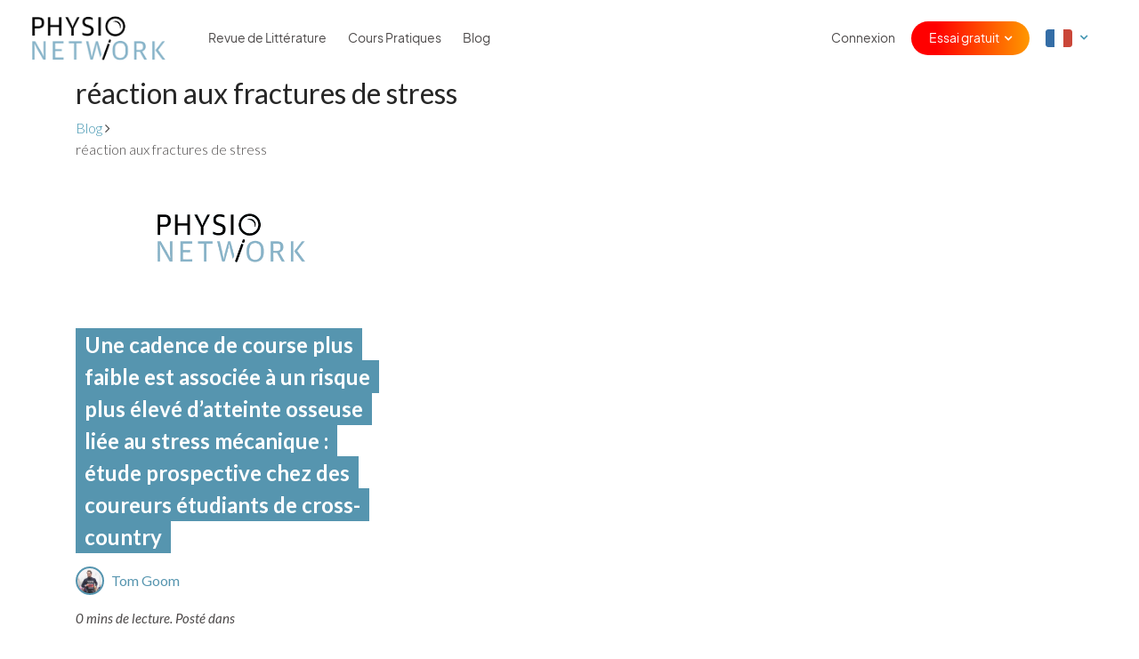

--- FILE ---
content_type: text/html; charset=UTF-8
request_url: https://www.physio-network.com/fr/review-tag/reaction-aux-fractures-de-stress/
body_size: 11547
content:
<!DOCTYPE html>
<html lang="fr-FR" xmlns:og="http://opengraphprotocol.org/schema/" xmlns:fb="http://www.facebook.com/2008/fbml" prefix="og: https://ogp.me/ns#" class="no-js no-svg">

<head>
    <meta charset="UTF-8">
    <meta name="viewport" content="width=device-width, initial-scale=1, maximum-scale=1, user-scalable=0">
    <meta name="ahrefs-site-verification" content="6da2f1a7cc235f0bc260da4b946a0e6916b4144760bf847ece046954bce3474b">
    <link rel="preload" href="https://www.physio-network.com/fr/wp-content/themes/physio/theme-v2/assets/fonts/EudoxusSans-Light.woff2" as="font" type="font/woff2" crossorigin="anonymous" />
    <link rel="preload" href="https://www.physio-network.com/fr/wp-content/themes/physio/theme-v2/assets/fonts/EudoxusSans-Regular.woff2" as="font" type="font/woff2" crossorigin="anonymous" />
    <link rel="preload" href="https://www.physio-network.com/fr/wp-content/themes/physio/theme-v2/assets/fonts/EudoxusSans-Bold.woff2" as="font" type="font/woff2" crossorigin="anonymous" />

    <link rel="icon" type="image/x-icon" href="https://www.physio-network.com/fr/wp-content/themes/physio/theme-v2/assets/img/favicon/favicon.ico" /><link rel="apple-touch-icon" sizes="180x180" href="https://cdn.shortpixel.ai/spai2/q_lossy+ret_img+to_webp/www.physio-network.com/fr/wp-content/themes/physio/theme-v2/assets/img/favicon/apple-touch-icon.png" data-spai-egr="1"><link rel="icon" type="image/png" sizes="32x32" href="https://cdn.shortpixel.ai/spai2/q_lossy+ret_img+to_webp/www.physio-network.com/fr/wp-content/themes/physio/theme-v2/assets/img/favicon/favicon-32x32.png" data-spai-egr="1"><link rel="icon" type="image/png" sizes="16x16" href="https://cdn.shortpixel.ai/spai2/q_lossy+ret_img+to_webp/www.physio-network.com/fr/wp-content/themes/physio/theme-v2/assets/img/favicon/favicon-16x16.png" data-spai-egr="1"><link rel="manifest" href="https://www.physio-network.com/fr/wp-content/themes/physio/theme-v2/assets/img/favicon/site.webmanifest">
<!-- Optimisation des moteurs de recherche par Rank Math PRO - https://rankmath.com/ -->
<title>réaction aux fractures de stress - Physio Network</title>
<meta name="robots" content="index, follow, max-snippet:-1, max-video-preview:-1, max-image-preview:large"/>
<link rel="canonical" href="https://www.physio-network.com/fr/review-tag/reaction-aux-fractures-de-stress/" />
<meta property="og:locale" content="fr_FR" />
<meta property="og:type" content="article" />
<meta property="og:title" content="réaction aux fractures de stress - Physio Network" />
<meta property="og:url" content="https://www.physio-network.com/fr/review-tag/reaction-aux-fractures-de-stress/" />
<meta property="og:site_name" content="Physio Network" />
<meta name="twitter:card" content="summary_large_image" />
<meta name="twitter:title" content="réaction aux fractures de stress - Physio Network" />
<meta name="twitter:label1" content="Reviews" />
<meta name="twitter:data1" content="1" />
<script type="application/ld+json" class="rank-math-schema-pro">{"@context":"https://schema.org","@graph":[{"@type":"Person","@id":"https://www.physio-network.com/fr/#person","name":"Physio Network"},{"@type":"WebSite","@id":"https://www.physio-network.com/fr/#website","url":"https://www.physio-network.com/fr","name":"Physio Network","publisher":{"@id":"https://www.physio-network.com/fr/#person"},"inLanguage":"fr-FR"},{"@type":"CollectionPage","@id":"https://www.physio-network.com/fr/review-tag/reaction-aux-fractures-de-stress/#webpage","url":"https://www.physio-network.com/fr/review-tag/reaction-aux-fractures-de-stress/","name":"r\u00e9action aux fractures de stress - Physio Network","isPartOf":{"@id":"https://www.physio-network.com/fr/#website"},"inLanguage":"fr-FR"}]}</script>
<!-- /Extension Rank Math WordPress SEO -->

<link rel='dns-prefetch' href='//fonts.googleapis.com' />
<link rel="alternate" type="application/rss+xml" title="Flux pour Physio Network &raquo; réaction aux fractures de stress Tag" href="https://www.physio-network.com/fr/review-tag/reaction-aux-fractures-de-stress/feed/" />
<style id='wp-img-auto-sizes-contain-inline-css' type='text/css'>
img:is([sizes=auto i],[sizes^="auto," i]){contain-intrinsic-size:3000px 1500px}
/*# sourceURL=wp-img-auto-sizes-contain-inline-css */
</style>
<style id='wp-emoji-styles-inline-css' type='text/css'>

	img.wp-smiley, img.emoji {
		display: inline !important;
		border: none !important;
		box-shadow: none !important;
		height: 1em !important;
		width: 1em !important;
		margin: 0 0.07em !important;
		vertical-align: -0.1em !important;
		background: none !important;
		padding: 0 !important;
	}
/*# sourceURL=wp-emoji-styles-inline-css */
</style>
<style id='wp-block-library-inline-css' type='text/css'>
:root{--wp-block-synced-color:#7a00df;--wp-block-synced-color--rgb:122,0,223;--wp-bound-block-color:var(--wp-block-synced-color);--wp-editor-canvas-background:#ddd;--wp-admin-theme-color:#007cba;--wp-admin-theme-color--rgb:0,124,186;--wp-admin-theme-color-darker-10:#006ba1;--wp-admin-theme-color-darker-10--rgb:0,107,160.5;--wp-admin-theme-color-darker-20:#005a87;--wp-admin-theme-color-darker-20--rgb:0,90,135;--wp-admin-border-width-focus:2px}@media (min-resolution:192dpi){:root{--wp-admin-border-width-focus:1.5px}}.wp-element-button{cursor:pointer}:root .has-very-light-gray-background-color{background-color:#eee}:root .has-very-dark-gray-background-color{background-color:#313131}:root .has-very-light-gray-color{color:#eee}:root .has-very-dark-gray-color{color:#313131}:root .has-vivid-green-cyan-to-vivid-cyan-blue-gradient-background{background:linear-gradient(135deg,#00d084,#0693e3)}:root .has-purple-crush-gradient-background{background:linear-gradient(135deg,#34e2e4,#4721fb 50%,#ab1dfe)}:root .has-hazy-dawn-gradient-background{background:linear-gradient(135deg,#faaca8,#dad0ec)}:root .has-subdued-olive-gradient-background{background:linear-gradient(135deg,#fafae1,#67a671)}:root .has-atomic-cream-gradient-background{background:linear-gradient(135deg,#fdd79a,#004a59)}:root .has-nightshade-gradient-background{background:linear-gradient(135deg,#330968,#31cdcf)}:root .has-midnight-gradient-background{background:linear-gradient(135deg,#020381,#2874fc)}:root{--wp--preset--font-size--normal:16px;--wp--preset--font-size--huge:42px}.has-regular-font-size{font-size:1em}.has-larger-font-size{font-size:2.625em}.has-normal-font-size{font-size:var(--wp--preset--font-size--normal)}.has-huge-font-size{font-size:var(--wp--preset--font-size--huge)}.has-text-align-center{text-align:center}.has-text-align-left{text-align:left}.has-text-align-right{text-align:right}.has-fit-text{white-space:nowrap!important}#end-resizable-editor-section{display:none}.aligncenter{clear:both}.items-justified-left{justify-content:flex-start}.items-justified-center{justify-content:center}.items-justified-right{justify-content:flex-end}.items-justified-space-between{justify-content:space-between}.screen-reader-text{border:0;clip-path:inset(50%);height:1px;margin:-1px;overflow:hidden;padding:0;position:absolute;width:1px;word-wrap:normal!important}.screen-reader-text:focus{background-color:#ddd;clip-path:none;color:#444;display:block;font-size:1em;height:auto;left:5px;line-height:normal;padding:15px 23px 14px;text-decoration:none;top:5px;width:auto;z-index:100000}html :where(.has-border-color){border-style:solid}html :where([style*=border-top-color]){border-top-style:solid}html :where([style*=border-right-color]){border-right-style:solid}html :where([style*=border-bottom-color]){border-bottom-style:solid}html :where([style*=border-left-color]){border-left-style:solid}html :where([style*=border-width]){border-style:solid}html :where([style*=border-top-width]){border-top-style:solid}html :where([style*=border-right-width]){border-right-style:solid}html :where([style*=border-bottom-width]){border-bottom-style:solid}html :where([style*=border-left-width]){border-left-style:solid}html :where(img[class*=wp-image-]){height:auto;max-width:100%}:where(figure){margin:0 0 1em}html :where(.is-position-sticky){--wp-admin--admin-bar--position-offset:var(--wp-admin--admin-bar--height,0px)}@media screen and (max-width:600px){html :where(.is-position-sticky){--wp-admin--admin-bar--position-offset:0px}}

/*# sourceURL=wp-block-library-inline-css */
</style><style id='global-styles-inline-css' type='text/css'>
:root{--wp--preset--aspect-ratio--square: 1;--wp--preset--aspect-ratio--4-3: 4/3;--wp--preset--aspect-ratio--3-4: 3/4;--wp--preset--aspect-ratio--3-2: 3/2;--wp--preset--aspect-ratio--2-3: 2/3;--wp--preset--aspect-ratio--16-9: 16/9;--wp--preset--aspect-ratio--9-16: 9/16;--wp--preset--color--black: #000000;--wp--preset--color--cyan-bluish-gray: #abb8c3;--wp--preset--color--white: #ffffff;--wp--preset--color--pale-pink: #f78da7;--wp--preset--color--vivid-red: #cf2e2e;--wp--preset--color--luminous-vivid-orange: #ff6900;--wp--preset--color--luminous-vivid-amber: #fcb900;--wp--preset--color--light-green-cyan: #7bdcb5;--wp--preset--color--vivid-green-cyan: #00d084;--wp--preset--color--pale-cyan-blue: #8ed1fc;--wp--preset--color--vivid-cyan-blue: #0693e3;--wp--preset--color--vivid-purple: #9b51e0;--wp--preset--gradient--vivid-cyan-blue-to-vivid-purple: linear-gradient(135deg,rgb(6,147,227) 0%,rgb(155,81,224) 100%);--wp--preset--gradient--light-green-cyan-to-vivid-green-cyan: linear-gradient(135deg,rgb(122,220,180) 0%,rgb(0,208,130) 100%);--wp--preset--gradient--luminous-vivid-amber-to-luminous-vivid-orange: linear-gradient(135deg,rgb(252,185,0) 0%,rgb(255,105,0) 100%);--wp--preset--gradient--luminous-vivid-orange-to-vivid-red: linear-gradient(135deg,rgb(255,105,0) 0%,rgb(207,46,46) 100%);--wp--preset--gradient--very-light-gray-to-cyan-bluish-gray: linear-gradient(135deg,rgb(238,238,238) 0%,rgb(169,184,195) 100%);--wp--preset--gradient--cool-to-warm-spectrum: linear-gradient(135deg,rgb(74,234,220) 0%,rgb(151,120,209) 20%,rgb(207,42,186) 40%,rgb(238,44,130) 60%,rgb(251,105,98) 80%,rgb(254,248,76) 100%);--wp--preset--gradient--blush-light-purple: linear-gradient(135deg,rgb(255,206,236) 0%,rgb(152,150,240) 100%);--wp--preset--gradient--blush-bordeaux: linear-gradient(135deg,rgb(254,205,165) 0%,rgb(254,45,45) 50%,rgb(107,0,62) 100%);--wp--preset--gradient--luminous-dusk: linear-gradient(135deg,rgb(255,203,112) 0%,rgb(199,81,192) 50%,rgb(65,88,208) 100%);--wp--preset--gradient--pale-ocean: linear-gradient(135deg,rgb(255,245,203) 0%,rgb(182,227,212) 50%,rgb(51,167,181) 100%);--wp--preset--gradient--electric-grass: linear-gradient(135deg,rgb(202,248,128) 0%,rgb(113,206,126) 100%);--wp--preset--gradient--midnight: linear-gradient(135deg,rgb(2,3,129) 0%,rgb(40,116,252) 100%);--wp--preset--font-size--small: 13px;--wp--preset--font-size--medium: 20px;--wp--preset--font-size--large: 36px;--wp--preset--font-size--x-large: 42px;--wp--preset--spacing--20: 0.44rem;--wp--preset--spacing--30: 0.67rem;--wp--preset--spacing--40: 1rem;--wp--preset--spacing--50: 1.5rem;--wp--preset--spacing--60: 2.25rem;--wp--preset--spacing--70: 3.38rem;--wp--preset--spacing--80: 5.06rem;--wp--preset--shadow--natural: 6px 6px 9px rgba(0, 0, 0, 0.2);--wp--preset--shadow--deep: 12px 12px 50px rgba(0, 0, 0, 0.4);--wp--preset--shadow--sharp: 6px 6px 0px rgba(0, 0, 0, 0.2);--wp--preset--shadow--outlined: 6px 6px 0px -3px rgb(255, 255, 255), 6px 6px rgb(0, 0, 0);--wp--preset--shadow--crisp: 6px 6px 0px rgb(0, 0, 0);}:where(.is-layout-flex){gap: 0.5em;}:where(.is-layout-grid){gap: 0.5em;}body .is-layout-flex{display: flex;}.is-layout-flex{flex-wrap: wrap;align-items: center;}.is-layout-flex > :is(*, div){margin: 0;}body .is-layout-grid{display: grid;}.is-layout-grid > :is(*, div){margin: 0;}:where(.wp-block-columns.is-layout-flex){gap: 2em;}:where(.wp-block-columns.is-layout-grid){gap: 2em;}:where(.wp-block-post-template.is-layout-flex){gap: 1.25em;}:where(.wp-block-post-template.is-layout-grid){gap: 1.25em;}.has-black-color{color: var(--wp--preset--color--black) !important;}.has-cyan-bluish-gray-color{color: var(--wp--preset--color--cyan-bluish-gray) !important;}.has-white-color{color: var(--wp--preset--color--white) !important;}.has-pale-pink-color{color: var(--wp--preset--color--pale-pink) !important;}.has-vivid-red-color{color: var(--wp--preset--color--vivid-red) !important;}.has-luminous-vivid-orange-color{color: var(--wp--preset--color--luminous-vivid-orange) !important;}.has-luminous-vivid-amber-color{color: var(--wp--preset--color--luminous-vivid-amber) !important;}.has-light-green-cyan-color{color: var(--wp--preset--color--light-green-cyan) !important;}.has-vivid-green-cyan-color{color: var(--wp--preset--color--vivid-green-cyan) !important;}.has-pale-cyan-blue-color{color: var(--wp--preset--color--pale-cyan-blue) !important;}.has-vivid-cyan-blue-color{color: var(--wp--preset--color--vivid-cyan-blue) !important;}.has-vivid-purple-color{color: var(--wp--preset--color--vivid-purple) !important;}.has-black-background-color{background-color: var(--wp--preset--color--black) !important;}.has-cyan-bluish-gray-background-color{background-color: var(--wp--preset--color--cyan-bluish-gray) !important;}.has-white-background-color{background-color: var(--wp--preset--color--white) !important;}.has-pale-pink-background-color{background-color: var(--wp--preset--color--pale-pink) !important;}.has-vivid-red-background-color{background-color: var(--wp--preset--color--vivid-red) !important;}.has-luminous-vivid-orange-background-color{background-color: var(--wp--preset--color--luminous-vivid-orange) !important;}.has-luminous-vivid-amber-background-color{background-color: var(--wp--preset--color--luminous-vivid-amber) !important;}.has-light-green-cyan-background-color{background-color: var(--wp--preset--color--light-green-cyan) !important;}.has-vivid-green-cyan-background-color{background-color: var(--wp--preset--color--vivid-green-cyan) !important;}.has-pale-cyan-blue-background-color{background-color: var(--wp--preset--color--pale-cyan-blue) !important;}.has-vivid-cyan-blue-background-color{background-color: var(--wp--preset--color--vivid-cyan-blue) !important;}.has-vivid-purple-background-color{background-color: var(--wp--preset--color--vivid-purple) !important;}.has-black-border-color{border-color: var(--wp--preset--color--black) !important;}.has-cyan-bluish-gray-border-color{border-color: var(--wp--preset--color--cyan-bluish-gray) !important;}.has-white-border-color{border-color: var(--wp--preset--color--white) !important;}.has-pale-pink-border-color{border-color: var(--wp--preset--color--pale-pink) !important;}.has-vivid-red-border-color{border-color: var(--wp--preset--color--vivid-red) !important;}.has-luminous-vivid-orange-border-color{border-color: var(--wp--preset--color--luminous-vivid-orange) !important;}.has-luminous-vivid-amber-border-color{border-color: var(--wp--preset--color--luminous-vivid-amber) !important;}.has-light-green-cyan-border-color{border-color: var(--wp--preset--color--light-green-cyan) !important;}.has-vivid-green-cyan-border-color{border-color: var(--wp--preset--color--vivid-green-cyan) !important;}.has-pale-cyan-blue-border-color{border-color: var(--wp--preset--color--pale-cyan-blue) !important;}.has-vivid-cyan-blue-border-color{border-color: var(--wp--preset--color--vivid-cyan-blue) !important;}.has-vivid-purple-border-color{border-color: var(--wp--preset--color--vivid-purple) !important;}.has-vivid-cyan-blue-to-vivid-purple-gradient-background{background: var(--wp--preset--gradient--vivid-cyan-blue-to-vivid-purple) !important;}.has-light-green-cyan-to-vivid-green-cyan-gradient-background{background: var(--wp--preset--gradient--light-green-cyan-to-vivid-green-cyan) !important;}.has-luminous-vivid-amber-to-luminous-vivid-orange-gradient-background{background: var(--wp--preset--gradient--luminous-vivid-amber-to-luminous-vivid-orange) !important;}.has-luminous-vivid-orange-to-vivid-red-gradient-background{background: var(--wp--preset--gradient--luminous-vivid-orange-to-vivid-red) !important;}.has-very-light-gray-to-cyan-bluish-gray-gradient-background{background: var(--wp--preset--gradient--very-light-gray-to-cyan-bluish-gray) !important;}.has-cool-to-warm-spectrum-gradient-background{background: var(--wp--preset--gradient--cool-to-warm-spectrum) !important;}.has-blush-light-purple-gradient-background{background: var(--wp--preset--gradient--blush-light-purple) !important;}.has-blush-bordeaux-gradient-background{background: var(--wp--preset--gradient--blush-bordeaux) !important;}.has-luminous-dusk-gradient-background{background: var(--wp--preset--gradient--luminous-dusk) !important;}.has-pale-ocean-gradient-background{background: var(--wp--preset--gradient--pale-ocean) !important;}.has-electric-grass-gradient-background{background: var(--wp--preset--gradient--electric-grass) !important;}.has-midnight-gradient-background{background: var(--wp--preset--gradient--midnight) !important;}.has-small-font-size{font-size: var(--wp--preset--font-size--small) !important;}.has-medium-font-size{font-size: var(--wp--preset--font-size--medium) !important;}.has-large-font-size{font-size: var(--wp--preset--font-size--large) !important;}.has-x-large-font-size{font-size: var(--wp--preset--font-size--x-large) !important;}
/*# sourceURL=global-styles-inline-css */
</style>

<style id='classic-theme-styles-inline-css' type='text/css'>
/*! This file is auto-generated */
.wp-block-button__link{color:#fff;background-color:#32373c;border-radius:9999px;box-shadow:none;text-decoration:none;padding:calc(.667em + 2px) calc(1.333em + 2px);font-size:1.125em}.wp-block-file__button{background:#32373c;color:#fff;text-decoration:none}
/*# sourceURL=/wp-includes/css/classic-themes.min.css */
</style>
<link rel='stylesheet' id='contact-form-7-css' href='https://www.physio-network.com/fr/wp-content/plugins/contact-form-7/includes/css/styles.css?ver=6.1.4' type='text/css' media='all' />
<link rel='stylesheet' id='google-font-css' href='//fonts.googleapis.com/css?family=Lato%3A300%2C300i%2C700%2C700i%2C400%2C400i%7CKalam%3A300%2C700&#038;ver=88c12b4a07e3b2789b98cecf28fdde83' type='text/css' media='all' />
<link rel='stylesheet' id='bootstrap-style-css' href='https://www.physio-network.com/fr/wp-content/themes/physio/assets/css/bootstrap.min.css?ver=88c12b4a07e3b2789b98cecf28fdde83' type='text/css' media='all' />
<link rel='stylesheet' id='fontawesome-style-css' href='https://www.physio-network.com/fr/wp-content/themes/physio/assets/css/font-awesome.min.css?ver=88c12b4a07e3b2789b98cecf28fdde83' type='text/css' media='all' />
<link rel='stylesheet' id='select2-style-css' href='https://www.physio-network.com/fr/wp-content/themes/physio/assets/css/select2.min.css?ver=88c12b4a07e3b2789b98cecf28fdde83' type='text/css' media='all' />
<link rel='stylesheet' id='rateyo-style-css' href='https://www.physio-network.com/fr/wp-content/themes/physio/assets/css/jquery.rateyo.min.css?ver=88c12b4a07e3b2789b98cecf28fdde83' type='text/css' media='all' />
<link rel='stylesheet' id='magnific-style-css' href='https://www.physio-network.com/fr/wp-content/themes/physio/assets/css/magnific-popup.css?ver=88c12b4a07e3b2789b98cecf28fdde83' type='text/css' media='all' />
<link rel='stylesheet' id='tooltip-style-css' href='https://www.physio-network.com/fr/wp-content/themes/physio/assets/css/tooltipster.bundle.min.css?ver=88c12b4a07e3b2789b98cecf28fdde83' type='text/css' media='all' />
<link rel='stylesheet' id='physio-network-style-css' href='https://www.physio-network.com/fr/wp-content/themes/physio/style.css?ver=1768545806' type='text/css' media='all' />
<script type="text/javascript" src="https://www.physio-network.com/fr/wp-includes/js/jquery/jquery.min.js?ver=3.7.1" id="jquery-core-js"></script>
<script type="text/javascript" src="https://www.physio-network.com/fr/wp-includes/js/jquery/jquery-migrate.min.js?ver=3.4.1" id="jquery-migrate-js"></script>
<link rel="https://api.w.org/" href="https://www.physio-network.com/fr/wp-json/" /><link rel="EditURI" type="application/rsd+xml" title="RSD" href="https://www.physio-network.com/fr/xmlrpc.php?rsd" />

<script src="https://www.physio-network.com/fr/wp-content/themes/physio/theme-v2/assets/js/alpine.min.js" defer></script><style type="text/css">.recentcomments a{display:inline !important;padding:0 !important;margin:0 !important;}</style>		<style type="text/css" id="wp-custom-css">
			p.aligncenter,p.aligncentre,i.aligncenter,i.aligncentre{
     text-align: center;
}
 p.alignleft,i.alignleft{
     text-align: center;
}
 img.aligncenter,img.aligncentre,img.alignleft{
     max-width: 500px;
     margin: 10px 0px;
     width: 100%;
}
 .video-container {
     position: relative;
     padding-bottom: 56.25%;
     padding-top: 30px;
     height: 0;
     overflow: hidden;
     margin-bottom: 20px;
}
 .video-container iframe, .video-container object, .video-container embed {
     position: absolute;
     top: 0;
     left: 0;
     width: 100%;
     height: 100%;
}
 .single-post table tr td {
     border: 1px solid #e4e4e4;
     padding: 10px;
     white-space: pre-wrap;
    /* css-3 */
     white-space: -moz-pre-wrap;
    /* Mozilla, since 1999 */
     white-space: -pre-wrap;
    /* Opera 4-6 */
     white-space: -o-pre-wrap;
    /* Opera 7 */
     word-wrap: break-word;
    /* Internet Explorer 5.5+ */
}
 .single-post table tr th {
     padding: 10px;
     background-color: #91cade;
     border: 1px solid #e4e4e4;
     color: white;
     font-weight: 400;
     white-space: pre-wrap;
    /* css-3 */
     white-space: -moz-pre-wrap;
    /* Mozilla, since 1999 */
     white-space: -pre-wrap;
    /* Opera 4-6 */
     white-space: -o-pre-wrap;
    /* Opera 7 */
     word-wrap: break-word;
    /* Internet Explorer 5.5+ */
}
 .single-post table {
     margin-bottom: 20px;
     display: block;
     overflow-x: auto;
     white-space: nowrap;
}
 		</style>
		
    
        
        <!-- Google Tag Manager -->
        <script>
            (function(w, d, s, l, i) {
                w[l] = w[l] || [];
                w[l].push({
                    'gtm.start': new Date().getTime(),
                    event: 'gtm.js'
                });
                var f = d.getElementsByTagName(s)[0],
                    j = d.createElement(s),
                    dl = l != 'dataLayer' ? '&l=' + l : '';
                j.async = true;
                j.src =
                    'https://www.googletagmanager.com/gtm.js?id=' + i + dl;
                f.parentNode.insertBefore(j, f);
            })(window, document, 'script', 'dataLayer', 'GTM-PS77SWX');
        </script>
        <!-- End Google Tag Manager -->

        
        
    
    
    <script type="text/javascript" async src="https://static.klaviyo.com/onsite/js/klaviyo.js?company_id=TVa3AR"></script>
<link href="https://cdn.shortpixel.ai" rel="preconnect" crossorigin></head>

<body data-rsssl=1 class="archive tax-review_tag term-reaction-aux-fractures-de-stress term-775 wp-embed-responsive wp-theme-physio has--not-active-account user-not-logged-in">

    <!-- Google Tag Manager (noscript) -->
    <noscript><iframe src="https://www.googletagmanager.com/ns.html?id=GTM-PS77SWX" height="0" width="0" style="display:none;visibility:hidden"></iframe></noscript>
    <!-- End Google Tag Manager (noscript) -->


    
    
    <header id="header-mobile-menu" class="slideout-menu slideout-menu-right">
        <ul id="menu-main-menu" class="menu-nav"><li id="menu-item-132" class="show-inactive menu-item menu-item-type-post_type menu-item-object-page menu-item-132"><a href="https://www.physio-network.com/fr/research-reviews/">Revue de Littérature</a></li>
<li id="menu-item-12563" class="menu-item menu-item-type-post_type menu-item-object-page menu-item-12563"><a href="https://www.physio-network.com/fr/practicals/">Cours Pratiques</a></li>
<li id="menu-item-2201" class="menu-item menu-item-type-post_type menu-item-object-page current_page_parent menu-item-2201"><a href="https://www.physio-network.com/fr/blog/">Blog</a></li>
<li id="menu-item-28" class="hide-for-guest menu-item menu-item-type-post_type menu-item-object-page menu-item-28"><a href="https://www.physio-network.com/fr/my-account/">Mon compte</a></li>
<li class="menu-item menu-item-custom menu-item-signin"><a href="https://www.physio-network.com/fr/login/">Connexion</a></li><li class="menu-item menu-item-custom menu-item-has-children menu-item-signup">
					<a href="javascript:">Essai gratuit</a>
					<ul class="sub-menu">
						<li class="menu-item">
							<a href="https://www.physio-network.com/fr/research-reviews/"><i class="fa fa-angle-right"></i> Revues de littérature</a>
						</li>
						<li class="menu-item">
							<a href="https://www.physio-network.com/fr/practicals/"><i class="fa fa-angle-right"></i> Les cours pratiques</a>
						</li>
					</ul>
					</li><li class="menu-item menu-item-has-children menu-lang-country dd-icon">
				<a href="javascript:"><img src="[data-uri]" data-spai="1" class="fr-flag"></a>
				<ul class="sub-menu">
					<li class="menu-item">
						<a href="https://www.physio-network.com"><i class="fa fa-angle-right"></i> <img src="[data-uri]" data-spai="1" class="en-flag"></a>
					</li>
					<li class="menu-item">
						<a href="https://www.physio-network.com/es"><i class="fa fa-angle-right"></i> <img src="[data-uri]" data-spai="1" class="es-flag"></a>
					</li>
                    <li class="menu-item">
						<a href="https://www.physio-network.com/it"><i class="fa fa-angle-right"></i> <img src="[data-uri]" data-spai="1" class="it-flag"></a>
					</li>
                    <li class="menu-item">
						<a href="https://www.physio-network.com/pt"><i class="fa fa-angle-right"></i> <img src="[data-uri]" data-spai="1" class="pt-flag"></a>
					</li>
				</ul>
			</li></ul>    </header>

    <div id="main-panel">
                

        
                
        
        
        <header id="new-header">
            <div class="container">
                <div class="row align-items-center">
                    <div class="col-6 col-lg-2 custom-col">
                        <a href="https://www.physio-network.com/fr" class="logo"><img src="https://cdn.shortpixel.ai/spai2/q_lossy+ret_img+to_webp/www.physio-network.com/fr/wp-content/themes/physio/assets/images/tinified/pn_logo.png" data-spai-egr="1" alt="Physio Network Logo" data-spai-eager="true"></a>
                    </div>
                    <div class="col-6 col-lg-10">
                        <div class="header-nav">
                            <ul id="menu-main-menu-1" class="menu-nav"><li class="show-inactive menu-item menu-item-type-post_type menu-item-object-page menu-item-132"><a href="https://www.physio-network.com/fr/research-reviews/">Revue de Littérature</a></li>
<li class="menu-item menu-item-type-post_type menu-item-object-page menu-item-12563"><a href="https://www.physio-network.com/fr/practicals/">Cours Pratiques</a></li>
<li class="menu-item menu-item-type-post_type menu-item-object-page current_page_parent menu-item-2201"><a href="https://www.physio-network.com/fr/blog/">Blog</a></li>
<li class="hide-for-guest menu-item menu-item-type-post_type menu-item-object-page menu-item-28"><a href="https://www.physio-network.com/fr/my-account/">Mon compte</a></li>
<li class="menu-item menu-item-custom menu-item-signin"><a href="https://www.physio-network.com/fr/login/">Connexion</a></li><li class="menu-item menu-item-custom menu-item-has-children menu-item-signup">
					<a href="javascript:">Essai gratuit</a>
					<ul class="sub-menu">
						<li class="menu-item">
							<a href="https://www.physio-network.com/fr/research-reviews/"><i class="fa fa-angle-right"></i> Revues de littérature</a>
						</li>
						<li class="menu-item">
							<a href="https://www.physio-network.com/fr/practicals/"><i class="fa fa-angle-right"></i> Les cours pratiques</a>
						</li>
					</ul>
					</li><li class="menu-item menu-item-has-children menu-lang-country dd-icon">
				<a href="javascript:"><img src="[data-uri]" data-spai="1" class="fr-flag"></a>
				<ul class="sub-menu">
					<li class="menu-item">
						<a href="https://www.physio-network.com"><i class="fa fa-angle-right"></i> <img src="[data-uri]" data-spai="1" class="en-flag"></a>
					</li>
					<li class="menu-item">
						<a href="https://www.physio-network.com/es"><i class="fa fa-angle-right"></i> <img src="[data-uri]" data-spai="1" class="es-flag"></a>
					</li>
                    <li class="menu-item">
						<a href="https://www.physio-network.com/it"><i class="fa fa-angle-right"></i> <img src="[data-uri]" data-spai="1" class="it-flag"></a>
					</li>
                    <li class="menu-item">
						<a href="https://www.physio-network.com/pt"><i class="fa fa-angle-right"></i> <img src="[data-uri]" data-spai="1" class="pt-flag"></a>
					</li>
				</ul>
			</li></ul>                        </div>
                        <a href="#" class="menu-toggle-button"><i class="fa fa-bars"></i></a>
                                            </div>
                </div>
            </div>
        </header>
<div class="main-content">

    <section class="top-hero-banner">

        <div class="container">

            <div class="row align-items-center">

                <div class="col-12 col-sm-7 col-md-8 mb-3 mb-sm-0">

                    <h1>réaction aux fractures de stress</h1>

                    
                </div>

                            </div>

        </div>

    </section>

    <section class="beadcrumb-nav">

        <div class="container">

            <ul class="list-unstyled mb-0">
                <li><a href="https://www.physio-network.com/fr/blog/">Blog</a> <i class="fa fa-angle-right"></i></li>
                <li><span>réaction aux fractures de stress</span></li>
            </ul>

        </div>

    </section>

    <section class="posts-listing">

        <div class="container">

            <div class="js-posts-container">

                                    <div class="row js-posts-list">

                                                    <div class="col-12 col-sm-6 col-lg-4 mb-5">
                                <div class="single-post-box">
	
	<div class="featured-img">
		<a href="https://www.physio-network.com/fr/review/une-cadence-de-course-plus-faible-est-associee-a-un-risque-plus-eleve-datteinte-osseuse-liee-au-stress-mecanique-etude-prospective-chez-des-coureurs-etudiants-de-cross-country/" style="background-image: url(https://cdn.shortpixel.ai/spai2/w_1920+q_lossy+ret_img+to_webp/www.physio-network.com/fr/wp-content/themes/physio/assets/images/audio-placeholder-new.png)"></a>
	</div>
	
	<div class="post-details">
		<h3 class="post-title">
			<a href="https://www.physio-network.com/fr/review/une-cadence-de-course-plus-faible-est-associee-a-un-risque-plus-eleve-datteinte-osseuse-liee-au-stress-mecanique-etude-prospective-chez-des-coureurs-etudiants-de-cross-country/">Une cadence de course plus faible est associée à un risque plus élevé d&rsquo;atteinte osseuse liée au stress mécanique : étude prospective chez des coureurs étudiants de cross-country</a>
		</h3>

		<div class="author-info">
			<div class="avatar" style="background-image: url(https://cdn.shortpixel.ai/spai2/w_1920+q_lossy+ret_img+to_webp/www.physio-network.com/fr/wp-content/profile-pics/Screenshot-2018-10-19-at-20.46.00-1.png)"></div>
			<a href="https://www.physio-network.com/fr/author/tom-goom/?type=all" class="author-name">Tom Goom</a>
		</div>

		<div class="meta">
			<span class="time">0 mins de lecture.</span>
			<span class="cats">Posté dans </span>
		</div>

	</div>

</div>
                            </div>
                                            </div>

                    <div class="row">
                        <div class="col-12 text-center">
                            <div class="js-load-more via-ajax mt-0 mb-4"></div>
                        </div>
                    </div>
                
            </div>

        </div>

    </section>

    <section class="explore-blog-topics">

	<div class="container">
		<div class="row justify-content-center">
			<div class="col-12">

				<h2>Explorez les autres <strong>thèmes</strong></h2>


				<ul class="topics-list">

					
						
						<li class="topic">
							<a href="https://www.physio-network.com/fr/category/cheville-pied/" style="border-left-color: #DEAE33;">
								<span>Cheville/pied</span>
								<i class="fa fa-angle-right"></i>
							</a>
						</li>
					
						
						<li class="topic">
							<a href="https://www.physio-network.com/fr/category/jambe/" style="border-left-color: #5695AF;">
								<span>Jambe</span>
								<i class="fa fa-angle-right"></i>
							</a>
						</li>
					
						
						<li class="topic">
							<a href="https://www.physio-network.com/fr/category/genou/" style="border-left-color: #3186DC;">
								<span>Genou</span>
								<i class="fa fa-angle-right"></i>
							</a>
						</li>
					
						
						<li class="topic">
							<a href="https://www.physio-network.com/fr/category/cuisse/" style="border-left-color: #000000;">
								<span>Cuisse</span>
								<i class="fa fa-angle-right"></i>
							</a>
						</li>
					
						
						<li class="topic">
							<a href="https://www.physio-network.com/fr/category/hanche-adducteurs/" style="border-left-color: #50105A;">
								<span>Hanche/ Adducteurs</span>
								<i class="fa fa-angle-right"></i>
							</a>
						</li>
					
						
						<li class="topic">
							<a href="https://www.physio-network.com/fr/category/bassin-si/" style="border-left-color: #8836A5;">
								<span>Bassin/SI</span>
								<i class="fa fa-angle-right"></i>
							</a>
						</li>
					
						
						<li class="topic">
							<a href="https://www.physio-network.com/fr/category/lombaire/" style="border-left-color: #E2574E;">
								<span>Lombaire</span>
								<i class="fa fa-angle-right"></i>
							</a>
						</li>
					
						
						<li class="topic">
							<a href="https://www.physio-network.com/fr/category/thoracique/" style="border-left-color: #65D986;">
								<span>Thoracique</span>
								<i class="fa fa-angle-right"></i>
							</a>
						</li>
					
						
						<li class="topic">
							<a href="https://www.physio-network.com/fr/category/cou/" style="border-left-color: #C1B334;">
								<span>Cou</span>
								<i class="fa fa-angle-right"></i>
							</a>
						</li>
					
						
						<li class="topic">
							<a href="https://www.physio-network.com/fr/category/tete/" style="border-left-color: #336714;">
								<span>Tête</span>
								<i class="fa fa-angle-right"></i>
							</a>
						</li>
					
						
						<li class="topic">
							<a href="https://www.physio-network.com/fr/category/poignet-main/" style="border-left-color: #D191EF;">
								<span>Poignet/main</span>
								<i class="fa fa-angle-right"></i>
							</a>
						</li>
					
						
						<li class="topic">
							<a href="https://www.physio-network.com/fr/category/coude/" style="border-left-color: #22BAF9;">
								<span>Coude</span>
								<i class="fa fa-angle-right"></i>
							</a>
						</li>
					
						
						<li class="topic">
							<a href="https://www.physio-network.com/fr/category/epaule/" style="border-left-color: #640505;">
								<span>Épaule</span>
								<i class="fa fa-angle-right"></i>
							</a>
						</li>
					
						
						<li class="topic">
							<a href="https://www.physio-network.com/fr/category/autre/" style="border-left-color: #cbacfd;">
								<span>Autre</span>
								<i class="fa fa-angle-right"></i>
							</a>
						</li>
					
						
						<li class="topic">
							<a href="https://www.physio-network.com/fr/category/douleur/" style="border-left-color: #F9EC7B;">
								<span>Douleur</span>
								<i class="fa fa-angle-right"></i>
							</a>
						</li>
					
						
						<li class="topic">
							<a href="https://www.physio-network.com/fr/category/tendon/" style="border-left-color: #C8C8C8;">
								<span>Tendon</span>
								<i class="fa fa-angle-right"></i>
							</a>
						</li>
					
						
						<li class="topic">
							<a href="https://www.physio-network.com/fr/category/prescription-dexercices/" style="border-left-color: #FF9800;">
								<span>Prescription d'exercices</span>
								<i class="fa fa-angle-right"></i>
							</a>
						</li>
					
						
						<li class="topic">
							<a href="https://www.physio-network.com/fr/category/course-a-pied/" style="border-left-color: #15B8AE;">
								<span>Course à pied</span>
								<i class="fa fa-angle-right"></i>
							</a>
						</li>
					
				</ul>

			</div>
		</div>
	</div>

</section>

</div>
</div> <!-- #main-panel -->

<footer id="footer">

            <div class="fr-top-footer">
            En collaboration avec <a href="https://www.agence-ebp.com/" target="_blank">l'Agence EBP</a>        </div>
    
                        <div class="top-footer">
                <div class="container">
                    <div class="row">
                        <div class="col-12 col-md-4">
                            <div class="blog-posts text-center">
                                                                    <h2 class="footer-widget-title">Notre mission...</h2>
                                    <p>Notre équipe d'experts analyse et résume pour vous les études les plus récentes et les plus pertinentes sur le plan clinique.</h2>
                                                                </div>
                        </div>
                        <div class="col-12 col-md-4">
                            <div class="subscription-form text-center">
                                <h2 class="footer-widget-title">S’abonner...</h2>
                                <p>Recevez gratuitement du contenu pédagogique d’une qualité exceptionnelle.</p>


                                <form class="ajax-form" action="https://www.physio-network.com/fr/wp-admin/admin-ajax.php?action=physio_subscribe_to_klaviyo" method="post">
                                    <input type="hidden" name="action" value="physio_subscribe_to_klaviyo">
                                    <div class="field-group">
                                        <div class="input-group">
                                            <input class="form-control required email" type="text" name="email" placeholder="Adresse email..." />
                                            <div class="input-group-append"><button type="button" class="btn btn-black f-btn-recaptcha" name="subscribe" type="submit">Inscrivez-Vous</button></div>
                                        </div>
                                    </div>
                                    <p class="mc-notice-text">En vous abonnant à notre Newsletter, vous acceptez nos <a href="https://www.physio-network.com/fr/terms-and-conditions/" target="_blank">Conditions Générales</a> et <a href="https://www.physio-network.com/fr/privacy-policy/" target="_blank">notre Politique de confidentialité</a>. Vous acceptez également de recevoir des emails liés au marketing auxquels vous pouvez vous désabonner à tout moment.</p>
                                </form>

                            </div>
                        </div>
                        <div class="col-12 col-md-4">
                            <div class="contact text-center">
                                <h2 class="footer-widget-title">Contact...</h2>
                                <p>Physio Network,<br>
                                    262 Preston Road,<br>
                                    Adelaide Park,<br>
                                    4703,<br>
                                    QLD, Australia
                                </p>
                                <a class="btn btn-primary lighter" href="https://www.physio-network.com/fr/contact/">Prendre contact avec nous</a>
                            </div>
                        </div>
                    </div>
                </div>
            </div>
                <div class="bottom-footer">
        <div class="footer-nav">
            <ul id="menu-footer-menu" class="menu-nav"><li id="menu-item-102" class="menu-item menu-item-type-post_type menu-item-object-page menu-item-102"><a href="https://www.physio-network.com/fr/terms-and-conditions/">Conditions Générales d&rsquo;Utilisation</a></li>
<li id="menu-item-103" class="menu-item menu-item-type-post_type menu-item-object-page menu-item-103"><a href="https://www.physio-network.com/fr/privacy-policy/">Politique de confidentialité</a></li>
<li id="menu-item-2169" class="menu-item menu-item-type-post_type menu-item-object-page menu-item-2169"><a href="https://www.physio-network.com/fr/faqs/">FAQs</a></li>
<li id="menu-item-104" class="menu-item menu-item-type-post_type menu-item-object-page menu-item-104"><a href="https://www.physio-network.com/fr/contact/">Contact</a></li>
</ul>        </div>
        <div class="copyright">
            <p>© 2026 Physio Network | Numéro d'entreprise australienne (ABN) : 33621578167</p>
        </div>
        <div class="social">
                            <a href="https://www.facebook.com/Physio-Network-France-1158876424317798/" target="_blank"><i class="fa fa-facebook-official" aria-hidden="true"></i></a>&nbsp;&nbsp;
                <a href="https://www.instagram.com/physionetworkfrance/" target="_blank"><i class="fa fa-instagram" aria-hidden="true"></i></a>
                    </div>
    </div>

            <script>
            window.dataLayer = window.dataLayer || [];

            function gtag() {
                dataLayer.push(arguments);
            }
            gtag("consent", "default", {
                ad_storage: "denied",
                ad_user_data: "denied",
                ad_personalization: "denied",
                analytics_storage: "denied",
                functionality_storage: "denied",
                personalization_storage: "denied",
                security_storage: "granted",
                wait_for_update: 2000,
            });
            gtag("set", "ads_data_redaction", true);
            gtag("set", "url_passthrough", true);
        </script>
        <!-- Start cookieyes banner -->
        <script id="cookieyes" type="text/javascript" src="https://cdn-cookieyes.com/client_data/03fe157f74415581103535f3/script.js"></script>
        <!-- End cookieyes banner -->
    
</footer>





    <!-- <script src="https://challenges.cloudflare.com/turnstile/v0/api.js?render=explicit"></script> -->
    <script src="https://www.google.com/recaptcha/api.js?onload=onPageLoad&render=explicit" async defer></script>

<script type="speculationrules">
{"prefetch":[{"source":"document","where":{"and":[{"href_matches":"/fr/*"},{"not":{"href_matches":["/fr/wp-*.php","/fr/wp-admin/*","/fr/wp-content/uploads/sites/3/*","/fr/wp-content/*","/fr/wp-content/plugins/*","/fr/wp-content/themes/physio/*","/fr/*\\?(.+)"]}},{"not":{"selector_matches":"a[rel~=\"nofollow\"]"}},{"not":{"selector_matches":".no-prefetch, .no-prefetch a"}}]},"eagerness":"conservative"}]}
</script>
<script type="text/javascript" src="https://www.physio-network.com/fr/wp-includes/js/dist/hooks.min.js?ver=dd5603f07f9220ed27f1" id="wp-hooks-js"></script>
<script type="text/javascript" src="https://www.physio-network.com/fr/wp-includes/js/dist/i18n.min.js?ver=c26c3dc7bed366793375" id="wp-i18n-js"></script>
<script type="text/javascript" id="wp-i18n-js-after">
/* <![CDATA[ */
wp.i18n.setLocaleData( { 'text direction\u0004ltr': [ 'ltr' ] } );
//# sourceURL=wp-i18n-js-after
/* ]]> */
</script>
<script type="text/javascript" src="https://www.physio-network.com/fr/wp-content/plugins/contact-form-7/includes/swv/js/index.js?ver=6.1.4" id="swv-js"></script>
<script type="text/javascript" id="contact-form-7-js-translations">
/* <![CDATA[ */
( function( domain, translations ) {
	var localeData = translations.locale_data[ domain ] || translations.locale_data.messages;
	localeData[""].domain = domain;
	wp.i18n.setLocaleData( localeData, domain );
} )( "contact-form-7", {"translation-revision-date":"2025-02-06 12:02:14+0000","generator":"GlotPress\/4.0.1","domain":"messages","locale_data":{"messages":{"":{"domain":"messages","plural-forms":"nplurals=2; plural=n > 1;","lang":"fr"},"This contact form is placed in the wrong place.":["Ce formulaire de contact est plac\u00e9 dans un mauvais endroit."],"Error:":["Erreur\u00a0:"]}},"comment":{"reference":"includes\/js\/index.js"}} );
//# sourceURL=contact-form-7-js-translations
/* ]]> */
</script>
<script type="text/javascript" id="contact-form-7-js-before">
/* <![CDATA[ */
var wpcf7 = {
    "api": {
        "root": "https:\/\/www.physio-network.com\/fr\/wp-json\/",
        "namespace": "contact-form-7\/v1"
    }
};
//# sourceURL=contact-form-7-js-before
/* ]]> */
</script>
<script type="text/javascript" src="https://www.physio-network.com/fr/wp-content/plugins/contact-form-7/includes/js/index.js?ver=6.1.4" id="contact-form-7-js"></script>
<script type="text/javascript" src="https://www.physio-network.com/fr/wp-content/themes/physio/assets/js/slideout.min.js?ver=88c12b4a07e3b2789b98cecf28fdde83" id="slideout-script-js"></script>
<script type="text/javascript" src="https://www.physio-network.com/fr/wp-content/themes/physio/assets/js/select2.min.js?ver=88c12b4a07e3b2789b98cecf28fdde83" id="select2-script-js"></script>
<script type="text/javascript" src="https://www.physio-network.com/fr/wp-content/themes/physio/assets/js/jquery.magnific-popup.min.js?ver=88c12b4a07e3b2789b98cecf28fdde83" id="magnific-script-js"></script>
<script type="text/javascript" src="https://www.physio-network.com/fr/wp-content/themes/physio/assets/js/tooltipster.bundle.min.js?ver=88c12b4a07e3b2789b98cecf28fdde83" id="tooltip-script-js"></script>
<script type="text/javascript" src="https://www.physio-network.com/fr/wp-content/themes/physio/assets/js/jquery.rateyo.min.js?ver=88c12b4a07e3b2789b98cecf28fdde83" id="rateyo-script-js"></script>
<script type="text/javascript" src="https://www.physio-network.com/fr/wp-includes/js/jquery/jquery.form.min.js?ver=4.3.0" id="jquery-form-js"></script>
<script type="text/javascript" id="physio-script-js-extra">
/* <![CDATA[ */
var PNO = {"ajaxurl":"https://www.physio-network.com/fr/wp-admin/admin-ajax.php","processing":"Chargement...","write_comment_placeholder":"\u00c9crire un commentaire...","site_id":"3","captcha_sitekey":"6LcI_nkUAAAAABFnafGI3nGEQmaODeFnQWAhwsvs","feedback_placeholder":{"library":"Thank you for rating this issue! Please let us know how we can improve for next time.","review":"Thank you for rating this research review! Please let us know how it could have been been better."}};
//# sourceURL=physio-script-js-extra
/* ]]> */
</script>
<script type="text/javascript" src="https://www.physio-network.com/fr/wp-content/themes/physio/assets/js/script.js?ver=1768545806" id="physio-script-js"></script>
<script type="text/javascript" id="spai-scripts-js-extra">
/* <![CDATA[ */
var spai_settings = {"api_domain":"cdn.shortpixel.ai","api_url":"https://cdn.shortpixel.ai/spai2/w_%WIDTH%+q_lossy+ret_img","api_short_url":"https://cdn.shortpixel.ai/spai2/ret_img","method":"src","crop":"","size_breakpoints":{"on":false,"base":50,"rate":10},"lqip":"","lazy_threshold":"500","hover_handling":"","native_lazy":"","serve_svg":"1","debug":"","site_url":"https://www.physio-network.com/fr","plugin_url":"https://www.physio-network.com/fr/wp-content/plugins/shortpixel-adaptive-images","version":"3.11.1","excluded_selectors":[],"eager_selectors":["img.no-lazy-load"],"noresize_selectors":[],"alter2wh":"1","use_first_sizes":[],"lazy_bg_style":"","active_integrations":{"nextgen":false,"modula":false,"elementor":false,"elementor-addons":false,"viba-portfolio":false,"envira":false,"everest":false,"wp-bakery":false,"woocommerce":false,"wpc-variations":false,"foo":false,"global-gallery":false,"essential-grid":false,"oxygen":false,"slider-revolution":false,"custom-facebook-feed":false,"smart-slider":false,"real3d-flipbook":false,"wp-grid-builder":false,"beaver-builder":false,"the-grid":false,"social-pug":false,"instagram-feed":false,"insta-gallery":false,"content-views":false,"featherlight":false,"lightbox-photoswipe":false,"acf":true,"soliloquy":false,"jetpack":false,"wp-rocket":{"lazyload":false,"css-filter":false,"minify-css":false,"defer-all-js":false,"video-placeholder":false},"perfmatters":false,"swift-performance":false,"imagify":{"active":false},"wp-fastest-cache":false,"litespeed-cache":false,"w3-total-cache":false,"wp-super-cache":false,"wp-optimize":{"active":false,"enable_css":false,"enable_merging_of_css":false},"breeze":false,"smart-cookie-kit":false,"wpzoom-theme":false,"avia-gallery-module":false,"theme":"Physio Network"},"parse_css_files":"","backgrounds_max_width":"1920","sep":"+","webp":"1","avif":"","webp_detect":"","extensions_to_nextgenimg":{"png":true,"jpg":true,"gif":true},"sniper":"https://www.physio-network.com/fr/wp-content/plugins/shortpixel-adaptive-images/assets/img/target.cur","affected_tags":"{\"figure\":2,\"link\":1}","ajax_url":"https://www.physio-network.com/fr/wp-admin/admin-ajax.php","ajax_nonce":"b08a56809e","excluded_paths":["cmVnZXg6L1wvXC8oW15cL10qXC58KWdyYXZhdGFyLmNvbVwvLw=="],"eager_paths":[]};
//# sourceURL=spai-scripts-js-extra
/* ]]> */
</script>
<script data-cfasync="false" type="text/javascript" src="https://www.physio-network.com/fr/wp-content/plugins/shortpixel-adaptive-images/assets/js/ai-2.0.min.js" id="spai-scripts-js" data-spai-excluded="true"></script>
<script id="wp-emoji-settings" type="application/json">
{"baseUrl":"https://s.w.org/images/core/emoji/17.0.2/72x72/","ext":".png","svgUrl":"https://s.w.org/images/core/emoji/17.0.2/svg/","svgExt":".svg","source":{"concatemoji":"https://www.physio-network.com/fr/wp-includes/js/wp-emoji-release.min.js?ver=88c12b4a07e3b2789b98cecf28fdde83"}}
</script>
<script type="module" data-spai-excluded="true">
/* <![CDATA[ */
/*! This file is auto-generated */
const a=JSON.parse(document.getElementById("wp-emoji-settings").textContent),o=(window._wpemojiSettings=a,"wpEmojiSettingsSupports"),s=["flag","emoji"];function i(e){try{var t={supportTests:e,timestamp:(new Date).valueOf()};sessionStorage.setItem(o,JSON.stringify(t))}catch(e){}}function c(e,t,n){e.clearRect(0,0,e.canvas.width,e.canvas.height),e.fillText(t,0,0);t=new Uint32Array(e.getImageData(0,0,e.canvas.width,e.canvas.height).data);e.clearRect(0,0,e.canvas.width,e.canvas.height),e.fillText(n,0,0);const a=new Uint32Array(e.getImageData(0,0,e.canvas.width,e.canvas.height).data);return t.every((e,t)=>e===a[t])}function p(e,t){e.clearRect(0,0,e.canvas.width,e.canvas.height),e.fillText(t,0,0);var n=e.getImageData(16,16,1,1);for(let e=0;e<n.data.length;e++)if(0!==n.data[e])return!1;return!0}function u(e,t,n,a){switch(t){case"flag":return n(e,"\ud83c\udff3\ufe0f\u200d\u26a7\ufe0f","\ud83c\udff3\ufe0f\u200b\u26a7\ufe0f")?!1:!n(e,"\ud83c\udde8\ud83c\uddf6","\ud83c\udde8\u200b\ud83c\uddf6")&&!n(e,"\ud83c\udff4\udb40\udc67\udb40\udc62\udb40\udc65\udb40\udc6e\udb40\udc67\udb40\udc7f","\ud83c\udff4\u200b\udb40\udc67\u200b\udb40\udc62\u200b\udb40\udc65\u200b\udb40\udc6e\u200b\udb40\udc67\u200b\udb40\udc7f");case"emoji":return!a(e,"\ud83e\u1fac8")}return!1}function f(e,t,n,a){let r;const o=(r="undefined"!=typeof WorkerGlobalScope&&self instanceof WorkerGlobalScope?new OffscreenCanvas(300,150):document.createElement("canvas")).getContext("2d",{willReadFrequently:!0}),s=(o.textBaseline="top",o.font="600 32px Arial",{});return e.forEach(e=>{s[e]=t(o,e,n,a)}),s}function r(e){var t=document.createElement("script");t.src=e,t.defer=!0,document.head.appendChild(t)}a.supports={everything:!0,everythingExceptFlag:!0},new Promise(t=>{let n=function(){try{var e=JSON.parse(sessionStorage.getItem(o));if("object"==typeof e&&"number"==typeof e.timestamp&&(new Date).valueOf()<e.timestamp+604800&&"object"==typeof e.supportTests)return e.supportTests}catch(e){}return null}();if(!n){if("undefined"!=typeof Worker&&"undefined"!=typeof OffscreenCanvas&&"undefined"!=typeof URL&&URL.createObjectURL&&"undefined"!=typeof Blob)try{var e="postMessage("+f.toString()+"("+[JSON.stringify(s),u.toString(),c.toString(),p.toString()].join(",")+"));",a=new Blob([e],{type:"text/javascript"});const r=new Worker(URL.createObjectURL(a),{name:"wpTestEmojiSupports"});return void(r.onmessage=e=>{i(n=e.data),r.terminate(),t(n)})}catch(e){}i(n=f(s,u,c,p))}t(n)}).then(e=>{for(const n in e)a.supports[n]=e[n],a.supports.everything=a.supports.everything&&a.supports[n],"flag"!==n&&(a.supports.everythingExceptFlag=a.supports.everythingExceptFlag&&a.supports[n]);var t;a.supports.everythingExceptFlag=a.supports.everythingExceptFlag&&!a.supports.flag,a.supports.everything||((t=a.source||{}).concatemoji?r(t.concatemoji):t.wpemoji&&t.twemoji&&(r(t.twemoji),r(t.wpemoji)))});
//# sourceURL=https://www.physio-network.com/fr/wp-includes/js/wp-emoji-loader.min.js
/* ]]> */
</script>

</body>

</html>


--- FILE ---
content_type: text/html; charset=utf-8
request_url: https://www.google.com/recaptcha/api2/anchor?ar=1&k=6LcI_nkUAAAAABFnafGI3nGEQmaODeFnQWAhwsvs&co=aHR0cHM6Ly93d3cucGh5c2lvLW5ldHdvcmsuY29tOjQ0Mw..&hl=en&v=PoyoqOPhxBO7pBk68S4YbpHZ&size=invisible&badge=bottomright&anchor-ms=20000&execute-ms=30000&cb=esqbavkyf2fi
body_size: 49321
content:
<!DOCTYPE HTML><html dir="ltr" lang="en"><head><meta http-equiv="Content-Type" content="text/html; charset=UTF-8">
<meta http-equiv="X-UA-Compatible" content="IE=edge">
<title>reCAPTCHA</title>
<style type="text/css">
/* cyrillic-ext */
@font-face {
  font-family: 'Roboto';
  font-style: normal;
  font-weight: 400;
  font-stretch: 100%;
  src: url(//fonts.gstatic.com/s/roboto/v48/KFO7CnqEu92Fr1ME7kSn66aGLdTylUAMa3GUBHMdazTgWw.woff2) format('woff2');
  unicode-range: U+0460-052F, U+1C80-1C8A, U+20B4, U+2DE0-2DFF, U+A640-A69F, U+FE2E-FE2F;
}
/* cyrillic */
@font-face {
  font-family: 'Roboto';
  font-style: normal;
  font-weight: 400;
  font-stretch: 100%;
  src: url(//fonts.gstatic.com/s/roboto/v48/KFO7CnqEu92Fr1ME7kSn66aGLdTylUAMa3iUBHMdazTgWw.woff2) format('woff2');
  unicode-range: U+0301, U+0400-045F, U+0490-0491, U+04B0-04B1, U+2116;
}
/* greek-ext */
@font-face {
  font-family: 'Roboto';
  font-style: normal;
  font-weight: 400;
  font-stretch: 100%;
  src: url(//fonts.gstatic.com/s/roboto/v48/KFO7CnqEu92Fr1ME7kSn66aGLdTylUAMa3CUBHMdazTgWw.woff2) format('woff2');
  unicode-range: U+1F00-1FFF;
}
/* greek */
@font-face {
  font-family: 'Roboto';
  font-style: normal;
  font-weight: 400;
  font-stretch: 100%;
  src: url(//fonts.gstatic.com/s/roboto/v48/KFO7CnqEu92Fr1ME7kSn66aGLdTylUAMa3-UBHMdazTgWw.woff2) format('woff2');
  unicode-range: U+0370-0377, U+037A-037F, U+0384-038A, U+038C, U+038E-03A1, U+03A3-03FF;
}
/* math */
@font-face {
  font-family: 'Roboto';
  font-style: normal;
  font-weight: 400;
  font-stretch: 100%;
  src: url(//fonts.gstatic.com/s/roboto/v48/KFO7CnqEu92Fr1ME7kSn66aGLdTylUAMawCUBHMdazTgWw.woff2) format('woff2');
  unicode-range: U+0302-0303, U+0305, U+0307-0308, U+0310, U+0312, U+0315, U+031A, U+0326-0327, U+032C, U+032F-0330, U+0332-0333, U+0338, U+033A, U+0346, U+034D, U+0391-03A1, U+03A3-03A9, U+03B1-03C9, U+03D1, U+03D5-03D6, U+03F0-03F1, U+03F4-03F5, U+2016-2017, U+2034-2038, U+203C, U+2040, U+2043, U+2047, U+2050, U+2057, U+205F, U+2070-2071, U+2074-208E, U+2090-209C, U+20D0-20DC, U+20E1, U+20E5-20EF, U+2100-2112, U+2114-2115, U+2117-2121, U+2123-214F, U+2190, U+2192, U+2194-21AE, U+21B0-21E5, U+21F1-21F2, U+21F4-2211, U+2213-2214, U+2216-22FF, U+2308-230B, U+2310, U+2319, U+231C-2321, U+2336-237A, U+237C, U+2395, U+239B-23B7, U+23D0, U+23DC-23E1, U+2474-2475, U+25AF, U+25B3, U+25B7, U+25BD, U+25C1, U+25CA, U+25CC, U+25FB, U+266D-266F, U+27C0-27FF, U+2900-2AFF, U+2B0E-2B11, U+2B30-2B4C, U+2BFE, U+3030, U+FF5B, U+FF5D, U+1D400-1D7FF, U+1EE00-1EEFF;
}
/* symbols */
@font-face {
  font-family: 'Roboto';
  font-style: normal;
  font-weight: 400;
  font-stretch: 100%;
  src: url(//fonts.gstatic.com/s/roboto/v48/KFO7CnqEu92Fr1ME7kSn66aGLdTylUAMaxKUBHMdazTgWw.woff2) format('woff2');
  unicode-range: U+0001-000C, U+000E-001F, U+007F-009F, U+20DD-20E0, U+20E2-20E4, U+2150-218F, U+2190, U+2192, U+2194-2199, U+21AF, U+21E6-21F0, U+21F3, U+2218-2219, U+2299, U+22C4-22C6, U+2300-243F, U+2440-244A, U+2460-24FF, U+25A0-27BF, U+2800-28FF, U+2921-2922, U+2981, U+29BF, U+29EB, U+2B00-2BFF, U+4DC0-4DFF, U+FFF9-FFFB, U+10140-1018E, U+10190-1019C, U+101A0, U+101D0-101FD, U+102E0-102FB, U+10E60-10E7E, U+1D2C0-1D2D3, U+1D2E0-1D37F, U+1F000-1F0FF, U+1F100-1F1AD, U+1F1E6-1F1FF, U+1F30D-1F30F, U+1F315, U+1F31C, U+1F31E, U+1F320-1F32C, U+1F336, U+1F378, U+1F37D, U+1F382, U+1F393-1F39F, U+1F3A7-1F3A8, U+1F3AC-1F3AF, U+1F3C2, U+1F3C4-1F3C6, U+1F3CA-1F3CE, U+1F3D4-1F3E0, U+1F3ED, U+1F3F1-1F3F3, U+1F3F5-1F3F7, U+1F408, U+1F415, U+1F41F, U+1F426, U+1F43F, U+1F441-1F442, U+1F444, U+1F446-1F449, U+1F44C-1F44E, U+1F453, U+1F46A, U+1F47D, U+1F4A3, U+1F4B0, U+1F4B3, U+1F4B9, U+1F4BB, U+1F4BF, U+1F4C8-1F4CB, U+1F4D6, U+1F4DA, U+1F4DF, U+1F4E3-1F4E6, U+1F4EA-1F4ED, U+1F4F7, U+1F4F9-1F4FB, U+1F4FD-1F4FE, U+1F503, U+1F507-1F50B, U+1F50D, U+1F512-1F513, U+1F53E-1F54A, U+1F54F-1F5FA, U+1F610, U+1F650-1F67F, U+1F687, U+1F68D, U+1F691, U+1F694, U+1F698, U+1F6AD, U+1F6B2, U+1F6B9-1F6BA, U+1F6BC, U+1F6C6-1F6CF, U+1F6D3-1F6D7, U+1F6E0-1F6EA, U+1F6F0-1F6F3, U+1F6F7-1F6FC, U+1F700-1F7FF, U+1F800-1F80B, U+1F810-1F847, U+1F850-1F859, U+1F860-1F887, U+1F890-1F8AD, U+1F8B0-1F8BB, U+1F8C0-1F8C1, U+1F900-1F90B, U+1F93B, U+1F946, U+1F984, U+1F996, U+1F9E9, U+1FA00-1FA6F, U+1FA70-1FA7C, U+1FA80-1FA89, U+1FA8F-1FAC6, U+1FACE-1FADC, U+1FADF-1FAE9, U+1FAF0-1FAF8, U+1FB00-1FBFF;
}
/* vietnamese */
@font-face {
  font-family: 'Roboto';
  font-style: normal;
  font-weight: 400;
  font-stretch: 100%;
  src: url(//fonts.gstatic.com/s/roboto/v48/KFO7CnqEu92Fr1ME7kSn66aGLdTylUAMa3OUBHMdazTgWw.woff2) format('woff2');
  unicode-range: U+0102-0103, U+0110-0111, U+0128-0129, U+0168-0169, U+01A0-01A1, U+01AF-01B0, U+0300-0301, U+0303-0304, U+0308-0309, U+0323, U+0329, U+1EA0-1EF9, U+20AB;
}
/* latin-ext */
@font-face {
  font-family: 'Roboto';
  font-style: normal;
  font-weight: 400;
  font-stretch: 100%;
  src: url(//fonts.gstatic.com/s/roboto/v48/KFO7CnqEu92Fr1ME7kSn66aGLdTylUAMa3KUBHMdazTgWw.woff2) format('woff2');
  unicode-range: U+0100-02BA, U+02BD-02C5, U+02C7-02CC, U+02CE-02D7, U+02DD-02FF, U+0304, U+0308, U+0329, U+1D00-1DBF, U+1E00-1E9F, U+1EF2-1EFF, U+2020, U+20A0-20AB, U+20AD-20C0, U+2113, U+2C60-2C7F, U+A720-A7FF;
}
/* latin */
@font-face {
  font-family: 'Roboto';
  font-style: normal;
  font-weight: 400;
  font-stretch: 100%;
  src: url(//fonts.gstatic.com/s/roboto/v48/KFO7CnqEu92Fr1ME7kSn66aGLdTylUAMa3yUBHMdazQ.woff2) format('woff2');
  unicode-range: U+0000-00FF, U+0131, U+0152-0153, U+02BB-02BC, U+02C6, U+02DA, U+02DC, U+0304, U+0308, U+0329, U+2000-206F, U+20AC, U+2122, U+2191, U+2193, U+2212, U+2215, U+FEFF, U+FFFD;
}
/* cyrillic-ext */
@font-face {
  font-family: 'Roboto';
  font-style: normal;
  font-weight: 500;
  font-stretch: 100%;
  src: url(//fonts.gstatic.com/s/roboto/v48/KFO7CnqEu92Fr1ME7kSn66aGLdTylUAMa3GUBHMdazTgWw.woff2) format('woff2');
  unicode-range: U+0460-052F, U+1C80-1C8A, U+20B4, U+2DE0-2DFF, U+A640-A69F, U+FE2E-FE2F;
}
/* cyrillic */
@font-face {
  font-family: 'Roboto';
  font-style: normal;
  font-weight: 500;
  font-stretch: 100%;
  src: url(//fonts.gstatic.com/s/roboto/v48/KFO7CnqEu92Fr1ME7kSn66aGLdTylUAMa3iUBHMdazTgWw.woff2) format('woff2');
  unicode-range: U+0301, U+0400-045F, U+0490-0491, U+04B0-04B1, U+2116;
}
/* greek-ext */
@font-face {
  font-family: 'Roboto';
  font-style: normal;
  font-weight: 500;
  font-stretch: 100%;
  src: url(//fonts.gstatic.com/s/roboto/v48/KFO7CnqEu92Fr1ME7kSn66aGLdTylUAMa3CUBHMdazTgWw.woff2) format('woff2');
  unicode-range: U+1F00-1FFF;
}
/* greek */
@font-face {
  font-family: 'Roboto';
  font-style: normal;
  font-weight: 500;
  font-stretch: 100%;
  src: url(//fonts.gstatic.com/s/roboto/v48/KFO7CnqEu92Fr1ME7kSn66aGLdTylUAMa3-UBHMdazTgWw.woff2) format('woff2');
  unicode-range: U+0370-0377, U+037A-037F, U+0384-038A, U+038C, U+038E-03A1, U+03A3-03FF;
}
/* math */
@font-face {
  font-family: 'Roboto';
  font-style: normal;
  font-weight: 500;
  font-stretch: 100%;
  src: url(//fonts.gstatic.com/s/roboto/v48/KFO7CnqEu92Fr1ME7kSn66aGLdTylUAMawCUBHMdazTgWw.woff2) format('woff2');
  unicode-range: U+0302-0303, U+0305, U+0307-0308, U+0310, U+0312, U+0315, U+031A, U+0326-0327, U+032C, U+032F-0330, U+0332-0333, U+0338, U+033A, U+0346, U+034D, U+0391-03A1, U+03A3-03A9, U+03B1-03C9, U+03D1, U+03D5-03D6, U+03F0-03F1, U+03F4-03F5, U+2016-2017, U+2034-2038, U+203C, U+2040, U+2043, U+2047, U+2050, U+2057, U+205F, U+2070-2071, U+2074-208E, U+2090-209C, U+20D0-20DC, U+20E1, U+20E5-20EF, U+2100-2112, U+2114-2115, U+2117-2121, U+2123-214F, U+2190, U+2192, U+2194-21AE, U+21B0-21E5, U+21F1-21F2, U+21F4-2211, U+2213-2214, U+2216-22FF, U+2308-230B, U+2310, U+2319, U+231C-2321, U+2336-237A, U+237C, U+2395, U+239B-23B7, U+23D0, U+23DC-23E1, U+2474-2475, U+25AF, U+25B3, U+25B7, U+25BD, U+25C1, U+25CA, U+25CC, U+25FB, U+266D-266F, U+27C0-27FF, U+2900-2AFF, U+2B0E-2B11, U+2B30-2B4C, U+2BFE, U+3030, U+FF5B, U+FF5D, U+1D400-1D7FF, U+1EE00-1EEFF;
}
/* symbols */
@font-face {
  font-family: 'Roboto';
  font-style: normal;
  font-weight: 500;
  font-stretch: 100%;
  src: url(//fonts.gstatic.com/s/roboto/v48/KFO7CnqEu92Fr1ME7kSn66aGLdTylUAMaxKUBHMdazTgWw.woff2) format('woff2');
  unicode-range: U+0001-000C, U+000E-001F, U+007F-009F, U+20DD-20E0, U+20E2-20E4, U+2150-218F, U+2190, U+2192, U+2194-2199, U+21AF, U+21E6-21F0, U+21F3, U+2218-2219, U+2299, U+22C4-22C6, U+2300-243F, U+2440-244A, U+2460-24FF, U+25A0-27BF, U+2800-28FF, U+2921-2922, U+2981, U+29BF, U+29EB, U+2B00-2BFF, U+4DC0-4DFF, U+FFF9-FFFB, U+10140-1018E, U+10190-1019C, U+101A0, U+101D0-101FD, U+102E0-102FB, U+10E60-10E7E, U+1D2C0-1D2D3, U+1D2E0-1D37F, U+1F000-1F0FF, U+1F100-1F1AD, U+1F1E6-1F1FF, U+1F30D-1F30F, U+1F315, U+1F31C, U+1F31E, U+1F320-1F32C, U+1F336, U+1F378, U+1F37D, U+1F382, U+1F393-1F39F, U+1F3A7-1F3A8, U+1F3AC-1F3AF, U+1F3C2, U+1F3C4-1F3C6, U+1F3CA-1F3CE, U+1F3D4-1F3E0, U+1F3ED, U+1F3F1-1F3F3, U+1F3F5-1F3F7, U+1F408, U+1F415, U+1F41F, U+1F426, U+1F43F, U+1F441-1F442, U+1F444, U+1F446-1F449, U+1F44C-1F44E, U+1F453, U+1F46A, U+1F47D, U+1F4A3, U+1F4B0, U+1F4B3, U+1F4B9, U+1F4BB, U+1F4BF, U+1F4C8-1F4CB, U+1F4D6, U+1F4DA, U+1F4DF, U+1F4E3-1F4E6, U+1F4EA-1F4ED, U+1F4F7, U+1F4F9-1F4FB, U+1F4FD-1F4FE, U+1F503, U+1F507-1F50B, U+1F50D, U+1F512-1F513, U+1F53E-1F54A, U+1F54F-1F5FA, U+1F610, U+1F650-1F67F, U+1F687, U+1F68D, U+1F691, U+1F694, U+1F698, U+1F6AD, U+1F6B2, U+1F6B9-1F6BA, U+1F6BC, U+1F6C6-1F6CF, U+1F6D3-1F6D7, U+1F6E0-1F6EA, U+1F6F0-1F6F3, U+1F6F7-1F6FC, U+1F700-1F7FF, U+1F800-1F80B, U+1F810-1F847, U+1F850-1F859, U+1F860-1F887, U+1F890-1F8AD, U+1F8B0-1F8BB, U+1F8C0-1F8C1, U+1F900-1F90B, U+1F93B, U+1F946, U+1F984, U+1F996, U+1F9E9, U+1FA00-1FA6F, U+1FA70-1FA7C, U+1FA80-1FA89, U+1FA8F-1FAC6, U+1FACE-1FADC, U+1FADF-1FAE9, U+1FAF0-1FAF8, U+1FB00-1FBFF;
}
/* vietnamese */
@font-face {
  font-family: 'Roboto';
  font-style: normal;
  font-weight: 500;
  font-stretch: 100%;
  src: url(//fonts.gstatic.com/s/roboto/v48/KFO7CnqEu92Fr1ME7kSn66aGLdTylUAMa3OUBHMdazTgWw.woff2) format('woff2');
  unicode-range: U+0102-0103, U+0110-0111, U+0128-0129, U+0168-0169, U+01A0-01A1, U+01AF-01B0, U+0300-0301, U+0303-0304, U+0308-0309, U+0323, U+0329, U+1EA0-1EF9, U+20AB;
}
/* latin-ext */
@font-face {
  font-family: 'Roboto';
  font-style: normal;
  font-weight: 500;
  font-stretch: 100%;
  src: url(//fonts.gstatic.com/s/roboto/v48/KFO7CnqEu92Fr1ME7kSn66aGLdTylUAMa3KUBHMdazTgWw.woff2) format('woff2');
  unicode-range: U+0100-02BA, U+02BD-02C5, U+02C7-02CC, U+02CE-02D7, U+02DD-02FF, U+0304, U+0308, U+0329, U+1D00-1DBF, U+1E00-1E9F, U+1EF2-1EFF, U+2020, U+20A0-20AB, U+20AD-20C0, U+2113, U+2C60-2C7F, U+A720-A7FF;
}
/* latin */
@font-face {
  font-family: 'Roboto';
  font-style: normal;
  font-weight: 500;
  font-stretch: 100%;
  src: url(//fonts.gstatic.com/s/roboto/v48/KFO7CnqEu92Fr1ME7kSn66aGLdTylUAMa3yUBHMdazQ.woff2) format('woff2');
  unicode-range: U+0000-00FF, U+0131, U+0152-0153, U+02BB-02BC, U+02C6, U+02DA, U+02DC, U+0304, U+0308, U+0329, U+2000-206F, U+20AC, U+2122, U+2191, U+2193, U+2212, U+2215, U+FEFF, U+FFFD;
}
/* cyrillic-ext */
@font-face {
  font-family: 'Roboto';
  font-style: normal;
  font-weight: 900;
  font-stretch: 100%;
  src: url(//fonts.gstatic.com/s/roboto/v48/KFO7CnqEu92Fr1ME7kSn66aGLdTylUAMa3GUBHMdazTgWw.woff2) format('woff2');
  unicode-range: U+0460-052F, U+1C80-1C8A, U+20B4, U+2DE0-2DFF, U+A640-A69F, U+FE2E-FE2F;
}
/* cyrillic */
@font-face {
  font-family: 'Roboto';
  font-style: normal;
  font-weight: 900;
  font-stretch: 100%;
  src: url(//fonts.gstatic.com/s/roboto/v48/KFO7CnqEu92Fr1ME7kSn66aGLdTylUAMa3iUBHMdazTgWw.woff2) format('woff2');
  unicode-range: U+0301, U+0400-045F, U+0490-0491, U+04B0-04B1, U+2116;
}
/* greek-ext */
@font-face {
  font-family: 'Roboto';
  font-style: normal;
  font-weight: 900;
  font-stretch: 100%;
  src: url(//fonts.gstatic.com/s/roboto/v48/KFO7CnqEu92Fr1ME7kSn66aGLdTylUAMa3CUBHMdazTgWw.woff2) format('woff2');
  unicode-range: U+1F00-1FFF;
}
/* greek */
@font-face {
  font-family: 'Roboto';
  font-style: normal;
  font-weight: 900;
  font-stretch: 100%;
  src: url(//fonts.gstatic.com/s/roboto/v48/KFO7CnqEu92Fr1ME7kSn66aGLdTylUAMa3-UBHMdazTgWw.woff2) format('woff2');
  unicode-range: U+0370-0377, U+037A-037F, U+0384-038A, U+038C, U+038E-03A1, U+03A3-03FF;
}
/* math */
@font-face {
  font-family: 'Roboto';
  font-style: normal;
  font-weight: 900;
  font-stretch: 100%;
  src: url(//fonts.gstatic.com/s/roboto/v48/KFO7CnqEu92Fr1ME7kSn66aGLdTylUAMawCUBHMdazTgWw.woff2) format('woff2');
  unicode-range: U+0302-0303, U+0305, U+0307-0308, U+0310, U+0312, U+0315, U+031A, U+0326-0327, U+032C, U+032F-0330, U+0332-0333, U+0338, U+033A, U+0346, U+034D, U+0391-03A1, U+03A3-03A9, U+03B1-03C9, U+03D1, U+03D5-03D6, U+03F0-03F1, U+03F4-03F5, U+2016-2017, U+2034-2038, U+203C, U+2040, U+2043, U+2047, U+2050, U+2057, U+205F, U+2070-2071, U+2074-208E, U+2090-209C, U+20D0-20DC, U+20E1, U+20E5-20EF, U+2100-2112, U+2114-2115, U+2117-2121, U+2123-214F, U+2190, U+2192, U+2194-21AE, U+21B0-21E5, U+21F1-21F2, U+21F4-2211, U+2213-2214, U+2216-22FF, U+2308-230B, U+2310, U+2319, U+231C-2321, U+2336-237A, U+237C, U+2395, U+239B-23B7, U+23D0, U+23DC-23E1, U+2474-2475, U+25AF, U+25B3, U+25B7, U+25BD, U+25C1, U+25CA, U+25CC, U+25FB, U+266D-266F, U+27C0-27FF, U+2900-2AFF, U+2B0E-2B11, U+2B30-2B4C, U+2BFE, U+3030, U+FF5B, U+FF5D, U+1D400-1D7FF, U+1EE00-1EEFF;
}
/* symbols */
@font-face {
  font-family: 'Roboto';
  font-style: normal;
  font-weight: 900;
  font-stretch: 100%;
  src: url(//fonts.gstatic.com/s/roboto/v48/KFO7CnqEu92Fr1ME7kSn66aGLdTylUAMaxKUBHMdazTgWw.woff2) format('woff2');
  unicode-range: U+0001-000C, U+000E-001F, U+007F-009F, U+20DD-20E0, U+20E2-20E4, U+2150-218F, U+2190, U+2192, U+2194-2199, U+21AF, U+21E6-21F0, U+21F3, U+2218-2219, U+2299, U+22C4-22C6, U+2300-243F, U+2440-244A, U+2460-24FF, U+25A0-27BF, U+2800-28FF, U+2921-2922, U+2981, U+29BF, U+29EB, U+2B00-2BFF, U+4DC0-4DFF, U+FFF9-FFFB, U+10140-1018E, U+10190-1019C, U+101A0, U+101D0-101FD, U+102E0-102FB, U+10E60-10E7E, U+1D2C0-1D2D3, U+1D2E0-1D37F, U+1F000-1F0FF, U+1F100-1F1AD, U+1F1E6-1F1FF, U+1F30D-1F30F, U+1F315, U+1F31C, U+1F31E, U+1F320-1F32C, U+1F336, U+1F378, U+1F37D, U+1F382, U+1F393-1F39F, U+1F3A7-1F3A8, U+1F3AC-1F3AF, U+1F3C2, U+1F3C4-1F3C6, U+1F3CA-1F3CE, U+1F3D4-1F3E0, U+1F3ED, U+1F3F1-1F3F3, U+1F3F5-1F3F7, U+1F408, U+1F415, U+1F41F, U+1F426, U+1F43F, U+1F441-1F442, U+1F444, U+1F446-1F449, U+1F44C-1F44E, U+1F453, U+1F46A, U+1F47D, U+1F4A3, U+1F4B0, U+1F4B3, U+1F4B9, U+1F4BB, U+1F4BF, U+1F4C8-1F4CB, U+1F4D6, U+1F4DA, U+1F4DF, U+1F4E3-1F4E6, U+1F4EA-1F4ED, U+1F4F7, U+1F4F9-1F4FB, U+1F4FD-1F4FE, U+1F503, U+1F507-1F50B, U+1F50D, U+1F512-1F513, U+1F53E-1F54A, U+1F54F-1F5FA, U+1F610, U+1F650-1F67F, U+1F687, U+1F68D, U+1F691, U+1F694, U+1F698, U+1F6AD, U+1F6B2, U+1F6B9-1F6BA, U+1F6BC, U+1F6C6-1F6CF, U+1F6D3-1F6D7, U+1F6E0-1F6EA, U+1F6F0-1F6F3, U+1F6F7-1F6FC, U+1F700-1F7FF, U+1F800-1F80B, U+1F810-1F847, U+1F850-1F859, U+1F860-1F887, U+1F890-1F8AD, U+1F8B0-1F8BB, U+1F8C0-1F8C1, U+1F900-1F90B, U+1F93B, U+1F946, U+1F984, U+1F996, U+1F9E9, U+1FA00-1FA6F, U+1FA70-1FA7C, U+1FA80-1FA89, U+1FA8F-1FAC6, U+1FACE-1FADC, U+1FADF-1FAE9, U+1FAF0-1FAF8, U+1FB00-1FBFF;
}
/* vietnamese */
@font-face {
  font-family: 'Roboto';
  font-style: normal;
  font-weight: 900;
  font-stretch: 100%;
  src: url(//fonts.gstatic.com/s/roboto/v48/KFO7CnqEu92Fr1ME7kSn66aGLdTylUAMa3OUBHMdazTgWw.woff2) format('woff2');
  unicode-range: U+0102-0103, U+0110-0111, U+0128-0129, U+0168-0169, U+01A0-01A1, U+01AF-01B0, U+0300-0301, U+0303-0304, U+0308-0309, U+0323, U+0329, U+1EA0-1EF9, U+20AB;
}
/* latin-ext */
@font-face {
  font-family: 'Roboto';
  font-style: normal;
  font-weight: 900;
  font-stretch: 100%;
  src: url(//fonts.gstatic.com/s/roboto/v48/KFO7CnqEu92Fr1ME7kSn66aGLdTylUAMa3KUBHMdazTgWw.woff2) format('woff2');
  unicode-range: U+0100-02BA, U+02BD-02C5, U+02C7-02CC, U+02CE-02D7, U+02DD-02FF, U+0304, U+0308, U+0329, U+1D00-1DBF, U+1E00-1E9F, U+1EF2-1EFF, U+2020, U+20A0-20AB, U+20AD-20C0, U+2113, U+2C60-2C7F, U+A720-A7FF;
}
/* latin */
@font-face {
  font-family: 'Roboto';
  font-style: normal;
  font-weight: 900;
  font-stretch: 100%;
  src: url(//fonts.gstatic.com/s/roboto/v48/KFO7CnqEu92Fr1ME7kSn66aGLdTylUAMa3yUBHMdazQ.woff2) format('woff2');
  unicode-range: U+0000-00FF, U+0131, U+0152-0153, U+02BB-02BC, U+02C6, U+02DA, U+02DC, U+0304, U+0308, U+0329, U+2000-206F, U+20AC, U+2122, U+2191, U+2193, U+2212, U+2215, U+FEFF, U+FFFD;
}

</style>
<link rel="stylesheet" type="text/css" href="https://www.gstatic.com/recaptcha/releases/PoyoqOPhxBO7pBk68S4YbpHZ/styles__ltr.css">
<script nonce="qQd7d7io-j1zFG7MwMpyCA" type="text/javascript">window['__recaptcha_api'] = 'https://www.google.com/recaptcha/api2/';</script>
<script type="text/javascript" src="https://www.gstatic.com/recaptcha/releases/PoyoqOPhxBO7pBk68S4YbpHZ/recaptcha__en.js" nonce="qQd7d7io-j1zFG7MwMpyCA">
      
    </script></head>
<body><div id="rc-anchor-alert" class="rc-anchor-alert"></div>
<input type="hidden" id="recaptcha-token" value="[base64]">
<script type="text/javascript" nonce="qQd7d7io-j1zFG7MwMpyCA">
      recaptcha.anchor.Main.init("[\x22ainput\x22,[\x22bgdata\x22,\x22\x22,\[base64]/[base64]/UltIKytdPWE6KGE8MjA0OD9SW0grK109YT4+NnwxOTI6KChhJjY0NTEyKT09NTUyOTYmJnErMTxoLmxlbmd0aCYmKGguY2hhckNvZGVBdChxKzEpJjY0NTEyKT09NTYzMjA/[base64]/MjU1OlI/[base64]/[base64]/[base64]/[base64]/[base64]/[base64]/[base64]/[base64]/[base64]/[base64]\x22,\[base64]\\u003d\\u003d\x22,\x22wq7DnRPCqcKCGlXCqcO6NcOvw5LCjMOJw7LDmMKCwrXClEROwo8/L8Kbw4wFwrlCwoLCognDg8Oebi7CkcOfa37DsMOabXJNHsOIR8Kiwo/CvMOlw47DoV4cEVDDscKswrFewovDlkzCqcKuw6PDmcOJwrM4w57DmsKKSS/DhxhQAC/DuiJ8w65BNmnDhyvCrcKVdSHDtMK0wrAHIQBzG8OYGMKXw43DmcKdwq3CpkUMYlLCgMOdJcKfwoZhX2LCjcKkwo/DoxEJcAjDrMO6SMKdwp7CrD9ewrtKwqrCoMOhRcOyw5/CiVTCrSEPw5fDhgxDwqfDocKvwrXCrcKeWsOVwqXCvlTCo0DCu3F0w6DDgGrCvcKoDGYMSsO+w4DDlgRZJRHDpMOaDMKUwofDozTDsMOhJcOED0BxVcOXX8OufCcDasOMIsKqwo/CmMKMwofDsxRIw65Zw7/DgsOoHMKPW8K1KcOeF8OsQ8Krw73DjlnCkmPDiVp+KcK2w6jCg8O2wqjDtcKgcsOwwo3Dp0MwKCrClgHDrwNHIcKcw4bDuRnDg2Y8MsOrwrtvwoJSQinCn1UpQ8KtwqnCm8Ouw6REa8KRJ8Kcw6x0wroxwrHDgsKwwpMdTGrClcK4wpsBwrcCO8OqUMKhw5/DmCU7Y8OlLcKyw7zDv8O1VC9Mw43DnQzDmwHCjQNGGlMsHDLDn8O6EgoTwoXClGnCm2jClcKowprDmcKRWS/CnC/[base64]/Cg8OvwpbDu8Kew5kcQMKbEMOzAMO8bFQ0w6A7Di/ClsKCw5gDw5YLfQBywrPDpxrDo8O/[base64]/Cs3Q5D8Ktw4HCkMO0wp5rw5jCpsK2KMOsIn1QLsK+GyZrWnDCu8Klw4QkwpjDnBzDucK7ecK0w5EnfsKrw4bCvsKcWCfDmmnCs8KyUMOOw5HCoiDCsjIGP8OON8KbwqHDlGfDscKxwrzCjcK0wq0JABLCtsOnBkQMUsKLw6g7w6k6woLCl3RIwpYMwqnCrzInXkcWK2/[base64]/XlfDvi1kwqcKwrfCuxrDgsOyw7dkwqsOw5AacifDscOJwrB2VVkCwo3CoS7DusOcL8OtIcOOwpzClE11FxF8WQrCi37DtijDtVXDnngvbS5nacKhK2PCh37CiWPCo8Kdw7/[base64]/[base64]/DvwrCmFrCmcKAw7XCp1jDh8OxRsK0UcOLGg4EwowqFnIvwq4Sw67Cr8OGwoliUE/Dt8O/[base64]/[base64]/Cj08HwptKSih0wobDiVzDr8K5B8Olw77Dr3ksCy7Cmh1hQGDDmnlEw50Za8OBwo1pQcKewokTwoc/GcOlX8Krw6PDmMKowpUQA0zDj1rCtWQjXgIow4AIw5XCm8KYw7oqZMOTw4zCq1nCgDXDgFDCrsKywrlMw73DqMOiMsOhR8KVwoglwpggCE3Cs8OgwrfCrcOWDnjDoMO7wq7DomdIw7cbwqt/w69/VitRw53DmMOSCRhnwpxlXw4DF8KdV8KowrAebDfDuMO9dmXCsEQELcOxDDDCkMKnLsKBSzRkdhbDtMK2QH1GwqrCmxPCssOBEhzDr8KrHXd2w6dCwpA/w5Ihw55nbMOHA2LChsK1FMOAA2t8wo3Dv1PClsOvw79Hw40ZUsKqw61iw5BVwrjDncOCw7M6VFtMw6zDq8KfccKKYCbCnjNGwpLCocKvw6I/Khhrw7XDgsOxfzhbwq7DrsO8DMKrw4HDiGAnYmvCusKOasKYw6/CpxbDkcO+w6HCnMOgVgFMN8K6w4wwwoTCpsOxwpHDvjPDuMKTwpwJcsOQwpVwMMKJwrNHcsKfG8KPwoV3OsKzYsOIwp3Dg38cw4RAwoZxwrsAGsOcw4dCw6MGw4UYwr7Cr8Opw79HLV3DrsK9w6YxZMKGw4Y7wqQDw5PCnH/CnSVTwr3DksONw4Rlw68QcsKWGsKgwrLDpVXCslTDqCjDmcKqdsKsScK5FcO1EsKGwoMIw5/Cu8O6wrXChsOww7PDmMOrYBwIw51/[base64]/Dhy4Xf8KfBjNNO2RMCBA7w73Cv8KHw7dWw4pESTYhGcKFw7Rnw58fwpvCnyVSw6/[base64]/GjrCiMKyw5jDnwUFw7PChGV+wq8WJsK7w4QzBcONbMK1K8OfecOTwpzDjR3ClMO4YWUQOgPDhsODUcKtH3UiZkcnw6RpwoI1X8Oow4cDSRREHsOVXcO0w4vDvSfCusOXwrnDpSfCoWrDgcKVLcKtwqB3Q8OdesOwRjjDs8OiwqbDg1hdwpLDrsKGbj/DusK+woPCngvDv8KXZmoXw7xJO8O0woA7w5bDjw7DiixDSMOhwoYQYMKGSXPChgZjw6nCm8O9A8OJwo/CqU3DocOfOy3CkwnDlMOkHcOiVsO6w6vDh8KMJcOmwovChMKswofCoiXDocO2K3dRQGLCo1Vjw79/[base64]/DscO/fV9AFcKMw4ZVw5nCrVLDjsKZw6Nfw43DrsOQw4lRB8Oyw5Fow6LCoMKtakDDjRzDqMOCwotbVQ/CvsODNTjDm8OFEsOZYyBtZcKjwozDuMKHNlXDpcOfwpQvXEfDh8ODFwbClMKUfh3DuMKxwrROwp3DokDDsQRRw5McGMO2woYaw485NcKkThFTNnkjDMOlZGQ5VMOOw54BcBvDhwXClyMeTRxHw7bDsMKIFMKHw5lOGMKlwqQKbBHCiWLCundMwpQpw6XDsz3DncK2w7/DtkXCvUbCnzQbPsOPd8Kjw40CfmrCusKEKMKFwoHCtDwzw4PDqMKWYDdcwrAjSsKSw7EOw7XDtn/CpGzDq1nCnh03w4McKR/CrDfDpsOvw4MXb2nCmcOjcUMAw6XChcOWw5zDrSZibcKBwop8w7YCNcOtKcOWT8KSwpIKFMOTAcKqRsOpwoPChMONUBQWVi1yMDVhwrd+wqnDrMKvYMOCdgjDh8KcV0ckesOMBMOLw7/CicKadENvw6/CqVPDuGPCv8OFwr/DjRtZw4kDJRzCuXvDgsOIwoJcKGgEAwTDmXvCoR3DgsKracKow4HDkCh/wrvCp8KUEsKJBcOWw5diTcOvQjk/bcKBwodTLnxsO8KiwoBNC0Faw43Dq0gBw5zDmcKOD8OebnDDpCMmSXjClgZ6esOjVsKdM8Osw6HCtcKFIRkvQcOrXA/[base64]/QkUQwrjDlMO0wppxw7LDusKtw6YiwoDCqHzDinhtLgJdw5ArwoDCmnDCijHCn2dvXUE+PsO9HsO7w7bCgRTDpxHCosOaflIcRMOWRCMvwpURSXcHw7QVwqrDusKdw6fDh8KGVXUQwo7CvcOvwqk6D8KJYFHCpcO1w5BEwpN6Q2TDh8OGEmFccR/CrQzCiAArw54CwoQDZ8OJwqFlWMOlw7YHNMO1w7YLKHciLQEnwpzDhylOSC3Dl2YQXcOWUhVxF0JOIk1RG8Kww57CpMKFw7N0w4YKa8KaYcOWwrwBwprDi8O/bzMgDSHDtcOFw5kJcMOTwrPCtRJRw5vDnBTChsK2VMKuw6N/Bl40KnlQwpZEXynDk8KSBcOVTMKELMKMwoPDn8OaWH5WMjHCpsOMU1/[base64]/CoD/[base64]/wqtYDHQSBwzDkjcQTjzCtQsow44CQ00MccKiwqDDvcO0wrTDoTXDmHTChiZnRsKPJcKpwr0KYWrDgAxOw55FwozCtz9pwqTCkHLDvHIHTznDryfCj2J7w50NbMKzK8KpBmXDpcOVwr3CocKewp/[base64]/DnyQxwrk6w7zCl17CqClWKVFYUXtOwo/CkMKLFsKAVAUiOcOSwqrCksKQw43Cs8OkwowtKwLDjzgMw5UIR8Oxw4XDgU/[base64]/LX94w5lIw6ogw7HCmldAUX3CujvDsRRBOSQbdcOpSUUgwoYuXx98TwvDgUVhwr3Dn8Kew6YEJRHDn2sHwr48w7zClzksfcKRbhBnw6ppb8OQw5ITw6jCv1o4wrPCmcOEIwbDkAXDvz9RwoEmAsKmw6Uewq/ClcOgw4DDohRpe8OPbcOLaBjCojXCocK7woQ+HsO7w7U9Y8Omw7V8wqhhD8KYKk/DsWnDrcKHIgROwog7IizClyFNwpjCjcOgaMK8YsOSC8Kqw4zCncONwrxXw71bTwjDkkslVHUQwqA9f8Oww5gDwpfDlUIAL8O0Lz5GXsOEwpXDiS5QwotELFTDtCHCmg7CjTLDssKKK8KGwq0iTAJCw7ZBw5xXwrJeTlnCgsOeHg/[base64]/w5XDjH/[base64]/PcO3wpYiJ03CgljCuxrDksKAFmXCn8OQwqJ7OhsEUH3DtR3CnMOsDj15wqhSIS/DlcK8w4hVw6g7ecKnw7gIwo7CucOew4UWEW9CVxjDtsKNFx/CpMKCw63CvsKBw781GsO6S3ZkXBPDp8O/wpVfbiHClMKOw5dFYgRIwqkcLEDDtzPComwlw6TDu37DoMOMGMKDwowew4sPUwcrRG9Xw6jDrR9hwr7CvUbCsy9+YxfCvsOzY27CqMO2SsOXwo4HwovCsTdhwoIyw7tdw7PCisOzaW3Cr8KQw6jDlhfDm8OUw5vDosKAcsKsw7/[base64]/[base64]/wprChcKcwpIYR8OJLWEDN8OFDsK4woXCq8KxHMKkw5rDs8KUScK2OsOgYyJcw6Y2eD85acOKPkZXVgPCqcKbw7ULUUB0IsOow6zCmDMdAhRdCsOww6bDnsOjwrnDt8OzEcK4wovCmsKmUl/Dm8OZw7TDg8O1wqtqUMKbwqrCukHCvDbDgcKDwqbDr33DpC8pIVZJw6k0d8KxAcKCw7IOw61xwoHCicKGw5w3wrLDikofwqkmeMO+fD3DtikHw6BywqEoUh3DrFczw7FLM8KTwosDScOUwq0jw68Ka8KCXFU7JMKREsKldF83w5d8YmPDmsOfDcKTwr/[base64]/[base64]/CmVDDk8OUJRvDgl7Cv17DhjnCj8OMOMOsGcKIw6TCqcKdRzfCjcOlw4YXRU3CrsO7S8KnKMO5ZcOeYmDDkw7DuSXCryg0CkIYcFpww7AOw7vCilXDhcKDcUUQFxnDhsKMwqc8w7hIbwnDu8KuwoXDp8KFw7XCp3bCv8Oxw4sZw6PDrcKnw6FtBD/DhcKWM8K5PcKlE8KKEMK3VcKMfBlvWhvCgEzCpMOEZF/CjcKRw57CocOtw5zCmRPCoyUaw7zCh1MwRx7DtmAhw5zCpmHDjkcvVjPDpS9RMMK8w5UZJ1/Co8OwH8OjwpLCk8O6wqLCjsOAw6Q9wphZw4fClSZ1RGd/f8KJwq13wohxwo8UwobCicO0IsKaO8OiWHBWcEsNwq1RKsKwCsO/bcOcw78zw4Nzwq/CjDQIY8OAw4zDrsOfwqw9wqXCgHjDgMOwbMKdIAEvbi7CpsKywoHDssKFwqXCpxLDmkY/wrw0fcKkwp/DijbClMKRUMODfgfDg8OAWml8w67DusKeHH7Dhjdjwp3Cil1/Hn1HREtAw6U+eRptwqrCrRJGLlDDsFzCt8OywopVw7PDksOHF8OEw580wo/CtFFAwqPDmgHCtTN+woNIw5NKbcKATMOXUcKLw407w5TCogEnwq/[base64]/[base64]/CpxgZMn0tw4YCw5fCu1lRDWbCrmPDtsO5w4TDim3CkcOpElDCpMKiQQ3DsMO6w4onIsOQw77DgXvDvsO8AcKVe8OTwrjDsknCicKvccOTw7zDpg5Qw5dOT8ObwpTCg2UgwpxkwoPCgFzDtSQhw6jCs0TDkyg3FsKwGhPDuXV/GcKxH2hnBcKAEMK+FgjCgQPDhsOiQE56wqxYwpk7HcKnw47DscKNFVrClsKNwrcgw60Yw51aUxPDtsOKwqQaw6TCtB/Dv2DCpMObAsO7fDNdAhBxw67DlSodw7vCqMKUwqjDoRZhCW/DpMKnHsKJwqBIUGcCVcKpNcOLIwZiUlbDo8OSQ2VTwoxtwooiJcKtw5PDicOiEsOvwp4MTcO3wpTCrXzDkgNvIVpJJ8Oqw7Mww5xyVHIgw6HDu2XCu8OUCsO5chPCk8K2w5Enw5U/PMONI1DCkUPCrsOkwqNPSMKFYH8Gw7HCs8O2wp9hw4zDtcKqdcOdEgl7wpZ2B11NwpFVwpTDiAHClQvCrMKAwoHDksKFbRTDoMKaTyVowrzCpDQjwoUmTAN/w5PDksOvw4jDl8O9UsKlwqnCicOVdcOJdcK/NMO/wrUKS8OILsK/B8O3WU/[base64]/G00Jw7/DokfCt3DCmcOjW8KAwoIdd8OnwqHChjbDuwYIw5nCp8KfRC4Qwo7Cqxh1W8KmVVPDmcKhYMKTwqMow5QMwowqw5DDi2LCg8K1w54kw7vCp8KJw6QKVgzCnh/Cg8OJwoVlw7fDoUHCtsOawoLClSZYVcKewo0kw5cUw6FCW3HDg0NdKjPCmcOZwoXCgjpdwq4swol3woXCo8KkVsKPZiDDlMKww53DucOJCcK4XzvCkiB9XMKKACkbw4/DqQ/DlcOjwr45A0YFw4hUw6/[base64]/Cmg4KHmI9w6dkZEdWJMK5woIuwpPChsOjw5zDkMOzOiMtwpDCgsO0O38Xw7fDtl0ResKuByRHWijDmcOMw7TDjcOxeMOqMG14w4VtcALCucOxcHvCtsOmPMK1aj/CgMKPcE4nF8OrPF7CrcOWYsKTwo3Crhl6wrDCpkUjL8OHPcO4TFhpwpDDpStQw6c6Tx1oMHs8L8KNbXQLw7cXw4TCjg0obwXCnyHCgMKVSFoww6JawoZcYMOHAU92w5/DusKWw4oiw5XDiFnDj8OwZzIASRI1w7wgesKbw4PDkwkTw6/[base64]/CsBfDoVXDp8KvwplNMAkIbcOKVjrCsMORJCHDu8OAwpVowpIxXsOUw4pkD8KqVnVmQsO+w4bDrhM4wqjCtg/DpjDClEnDr8K+wqpmw4jDoDXDuBkZw60mwozCucK9wpcENWfCksKYZAt/THoSwqNIJHnCmcOmQ8K5LyVNwqpIw6V3N8K1d8OVw5PDlcKRwrzDqzBmAMKkQnfDhzlKSFY3w5NBHGZTd8OPbl0fEn0VfT5oWEBsSsOTM1JQw7fDrk3Ds8KIw7ARw5/DtRPDvSIre8KVw5TCqEEZKsKHPnLCqMK1wo8Qw43Ct3UMwoHCpsO/[base64]/DrzbCoB7DkMKTwq82wpw5XGVbwqHCtm5twpjDp8Ocw5/Dq1Qrwp3DvEgsAVBBw4E3YsKSwr7Ds1jDnn/DtMObw4U4woRWa8Ovw4zCnAIOw5NFCnkBw5dmVQo2a1Arw4VWQcODG8KpLSgucMKtQAjCnkHCiQXDksK5wobCr8KBwoA9wpEaccKoDcOcPHd6wqRyw7hoARfDhMOdAGB6wrrDs2/CnSjCr3/[base64]/ennDusOIw5fCiXcbScOcwqlvwo8kw47CjWsdE8K2wqUwEMO4w7UKbl50w5/DsMKoN8Ktwq/DvcKaB8KOOibDtcOjwpdqwrTDsMKnwrzDmcKNWsKJIho7w7o1dMKJJMO9bR4awrMpMA/Dk3ENOXcOw4DDj8KVwqF+wpPDq8O8ciLChhrCu8KwN8O7w6HClEzClMK4GsO3HMKLdzZ2wr05TMKKU8KMD8OrwqnDrj/DssOCw7sOc8KzHmTDjR8IwoMYFcOVNwIYYcOvwogASQHDvzXDt0PCuFLCg1RQw7Uvw6jDiEDDlxpRwodKw7fCjw3Dl8OZXH7CuHPCmMKEwp/[base64]/DlwJTw4JFw5bCp8OBw7cDKcK8d8Ouw43CusKCecKpwpzColXCuFHCu2PDn059w798eMKTw6t6TFYhwrHDg3Bad2PDqy/CqsOpT0N+w5LCtQfDgnwqw7xQworCksO5wotmYMKJE8KcXsOrw6EuwqTDgiQrO8KgPMKdw4/DiMKswrDCu8K2XsKNwpHCm8OvwpPCu8Kuw5AfwpQiURU3FcKHw7bDqcOWHmR0E2QYw64/MGDCrMO/HsOUw5nDgsOHwrjDu8O8M8O5HQLDlcKzB8OFazrDq8KqwqhSwrvDucOVw4bDrxHCo3LDvMKJYQzDjQ3DlUgmwr/Do8OOwr8+wrzCjcOQDMKZwoLCvcK+wp1Ma8KVw6PDjz/DiGbDrHrDqxXDh8O8d8KkwoXDnsOZw7nDg8Oaw6PDuGfCuMO6AsOVcBDCiMOqKsKJw74EAmNpB8O4VcKSchQkbEDDg8K9wrzCosOzwqUtw4EePBfDu37DkV7DrsKuwoDDo3c/w4VBbSUdw43DpB3DoAFbWEbDrSELw7fDvCrDo8KhwoLDiGjCjcOkw7k8wpAewrZYwr/Dr8Oiw77ChRBDOgJzaTkcwp3DjsOgwozCr8Kmw6nDnhrCuQprRChbD8K/[base64]/Cv2jDt8KkZsOcRV/DpMOpHAoAanMhUW1Twq/CkRTCjh8Cw67CoA7DmkhwKcOGwr3DlmXDpGM1w5nDqMOyGDPCl8OWfsOsI3R+Q2XDogN8wo1fw6XCgAPCrCN2wp7Cr8KcRcKAbsKvw6vDrsOgw6xoL8KQKsKtci/CjzjDlx4HJGHDs8Ojwr0CLG04w5nCt0IQXHvCuFE+asKsVFUHw5XDjQDCk2MLw5pnwr0NFRPDlsK9CApXBR4Bw4zDuw4swqHDtMKZAhfCvcKUwqjDmBfDimfCssKFwrrCg8OMw7oXd8OLwqLCilnCpnTCqWLCjHxhwpVjw6bDpz/DtDEZKcKBZ8KXwoFGw7ltDg7CrRZgw5xZD8K4NA9tw48cwoZ1wqVgw7DDvMOUw4TDlMKOwrw6w65zw5DDrsKQcD/CkMOzMMOywrljTcKMWCcww6Iew6jCmcKgAyBNwoIPw5XCsGFEwqdWNGl/CcKSIVbDhsK+wrvDujnDmQYYVkk+E8KgXsO2wovDrRhySWPDq8OVF8OZThxwJx9Vw5/CuVdcDVFbw5nDocOnwoRMwqLDpycHe1dSw6vDpxdFwrnCqcOdwo8dw6cAc2XCgsO1KMO7w4MOe8KJw61oMhzDrMOqIsK+X8ORICTCpz3DnQzCtD7Dp8O5OsK2cMOEJHzCoR3DmwrDksOYworCocKFwro8TcO6w6xlaQDDiHnDhGXCkV7DmlYWcx/Cl8KQw5zDrcKMwpnCim1saE7CpXVGfMKbw5DCrsKrworCggbDkhYbCG8ILkBUXErDi3jClsKDwr/[base64]/[base64]/Cn3fDm2nCn8OcDsOnbhczCmPDjcKqw7EgQQTCt8OjwrHDrMKWw4ctEMKTwoYMb8KQNsO6dsOIw7/DucKSFnHCvB9MERI/[base64]/[base64]/CvsO3B0DCpWcJQsKyBsOdwqs1d1HDhldEwo/Cixtgwr/Ds08qS8K8E8OqJ33Cs8Kow7zDqTjDgkIoHMO5w4LDu8O9ERzClMKVL8Ozw4UMXg3Ds1stw5DDr10Ww6Y0wrQIwrnChMOkwpfCnVRjwr3DixxUA8KJPVAxU8ORWnhpwoxDw7djImjDs2PDk8OGw6dpw4/CiMONw6pQw49hw5JZw6bCr8OKNsK/ADlETH/Cs8Kmw6l1wq7Dk8KcwrInUQd4YEUmw7VCVsODw4AXR8KfTW1jw5vCrcOuworCvUk/[base64]/DscOPwr1Kwr5fAHwVWyHCqh/Dti/[base64]/[base64]/[base64]/DmsK/w40Ow4HDkUfDsi8cwpXDrVxnwoPCg8OhXsKzwpTDrMKcEC0xwp/Cm300OMOHwrMxQsOZwo4ZaHR9DsO9UsK+aGrDoRldw5tIw5zDtcKSw7EaQ8OMwprCvcO8wqHChFLDnV99wo3CqMKxwrXDvcO1FsKSwoIjD1VObMOcw77CtD0JJibCnsO6QFNqwq/Dq0x9wqlHFsKOMcKObcOXTBgCEcOhw6vCpl8zw6RNKsKKwpQoXg7Cu8O5woDClcOiYMOod1PDh3J0wr0iw4NMPDXCjsKsGcKbw7ctP8OKbWLCg8OEwozCtgYMw6h/[base64]/w6HDkkXCoMKRwoHDtxrDlw49w60ydnrDsERBw4bDqGnCji7Dr8OkwoXClMKTBcKVwqJSwoMwXFNOaFVsw55Bw5jDtFfDuMOgworDo8K0wovDjcOHdldZEwEaKE1AA2TDkcK/wqwnw7h/B8KRdMOOw4jCkcO+LsO+wrHCqlYOAsO2UW7CgVh4w7nDox7Dr2cracOpw5oTwq/[base64]/[base64]/csOmw4kbU8OPdBHCrcKCW2DDtB80dGd2K3/CosKGwpE4FwjDjMKCLVTDilzDgsKkw60mCcO3wr3CtcK1QsOrHVXCmMKawr4KwqPClcOOw5/DmGbDgUkpw79WwoY5wpvDmMKswrHCrsKaeMKHF8Kvw5BCwqfCrcO1wrtawr/[base64]/YB/[base64]/aDPCqcK3wqcqE8Oww4sewpbDt1/Ckyh5Z3vCssKzCcOeQ2nCsn/DpzgOw5/DhE90B8K7woImfD/DncKywqfDj8OVw7PCrsOLfcOmPsKGScOPTsOEwpdaTsKuKAE4w67Cg2/DrsKYGMOMw5w9JcOgUcOgwq9Rw51gw5jCs8OOX33DriDCjEMTwq7CuAjCqcOvaMKbwr1VNMOrDBJ8wo1PUMOIIgY0e199wqnCucKDw7fDvXtxasK+wrAQYk7DrENOdMOcLcKQwo1dw6Zbw7MSw6HDr8K/[base64]/PFQnNnEcwpDDgsONH8KTwqTCusKYB8K6e8OhZRLCtsOMO37CgMOOOltSw70FVRIdwp1gwqQeCMOgwpEhw6jClcOlwp84MHDCok1hMV3DuVfDisKrw4/Ds8KWLsOiwofDmlVPwoFeRcKdwpcpUlfCg8K3RcKJwqYnwoZ6W0s5IMOgw5TDgMOYNMKmKsOOw4nClxozw7XCncK6PsK2dxjDh3VSwrbDoMOmwpvDlcK8w5FfAsOnw5kqBcK/U3g0wqbDiQ0CQVYMExfDpBfDnTBxcBLCkMOhw4VDLcKXNh4Uw7xqUcOwwqlJw5rChHAle8Ozwp9+XMKmw7oeRHpiw7sUwps/[base64]/Cl8OpwqoSacKqasKZBMOiw77Du0RNwr9YwqbCiz09F8OaX8KHYWjCpVsAI8KqwqrDnMKrPRcEL23CqVnCrFbCi2cmH8O5SMO3c2zCqGbDjSPDjkfDusOBWcO5wojCnMOTwqonPh3DncO6LcOpwoPCn8KyJ8KHaQNMImzDvMO9HcOTGk99w5B/wqzDjjAbwpbDk8KgwrFjw58iECMHBABiwrxDwq/CslMRS8Ovw7rCjyxUPCXDgCxaVMKObsOPajvDjcODwoETMMK7My5GwrIMw5/Dh8KLKjPDhG/DqcORFSIgw5TCjMKNw7fCrMO9wrfCn1Mgw7XCoz/CqMO2HXlYSB4LwpTDicKww4nCnMK8w4gPbFBlZBgDwr/[base64]/DvsOZMcO6YAnDvcKgdB3CvGbDt8KGw7wXIsKdw4jDug/CisOacAZADMKPbMO3wqXCr8KUwr1SwpbDh2gXwobDrMOSwq5mMsObVcKSb1rCjsOGD8K6wrgbGVgrY8KPw4VKwpZ/AsOYDMK2w67CkSHCpcKxAcOaaG/Cq8OCacK7csOiw49Sw5XCpMKFRBoERcOKTz0ow458w6BXWyQtfsOlUTNWQcKrFzHDpVbCo8Kkw7p3w5/CtcKpw7jCqMKFVnANwqhmT8KHKj7DksKVwp0tZFpNw5rCszXDsHUCK8OYw65awrtUHcO9aMO/w4bDvE1vKix6cDHChWTCqivCusO9wrvDq8KsN8KJHWtuwojDpw4IEMOhw7DCpkZzM3zCvQ1CwpVwFcKuMjPDhcO9V8K/[base64]/DtAR+w67Cl8OYPMKTwqYAQMKYwplcw7AXw7PDgcO6w5NSDsK4wrjCvMOywoUswrfCpcO8wp3DoUnCkzArE0fCmU4UcwhwGcKbYcOIw74zwqdcw6nDhg4Pw6kJwrXDtQvCrcKawrvDt8OhU8OEw6dNw7dTMk07PsO/w5YHw7zDo8OMwpXCil3DmMOCPTcsXcKdGzxEVS8/SzXDviIfw5nDjHdfGsKQAMO1w6bCsFLCsE4/[base64]/CsitZV8KFO8KBO0HDoUDCh2U7UMOlEcK/wrbDmklww4PCj8KfwrpUIi7DlEBTHj/Dsyk6wpTDnXPCgWTCqiN/[base64]/OinCsV47w55HVsKkOcK4fk4uFlLCpmnCusK8Z0HCqUTDjndDcMKCw6g+w57CucKaXnI4I2Q1RMOrwpTCqcKUwrjDgFY/w6RNQC7CnMKTOSPDgcOjwq5NNcOfwrrCkUA7XMKvEGzDtjPCg8K1VDJsw7hgQDbDhQINwqXDtQbCnHMBw59yw7DDi3kPOsK6XsK5wrgEwogKw5ILwpvDjcKuwpXCnT3CgcKpQwjCrMO1JMKuZGvDlRBrwrs5JMKMw4LCtsO2w71LwqNXw5Q5ei/DjkTChAgrw6XDnMOTTcOIel48wroWwr/CtMKYwqrCm8KrwrnCjcOpwplZw7A4HAEvwqEwT8Oiw4rDkSxNMg4uasOHwpDDpcO6K1/DnELDsRBKGMKJw4nDjsKsw4zDvXsrw5vCo8OaecKkwqsBC1DCg8OMaVoBw7/[base64]/DmnDDgyjChcKSIsOrDMO+wpBNwrDCpFfCucOBwrrDgsK+QURtwroOwqDDscKawqUkHls0WsKBaCPCksOjbG/DvsKiFcKDV1DDlWsFW8OIw4XCmivDu8Oxbng4w5o4w5QGwqRNK2M9wpMuw4rDkGd5PMOvbcOIwo0aaBocO3nDnQQvwrvCpXjCm8KCNBrDtMOfcMO5w7DDpMK8MMKWCsKQEXPCp8KwNApYw7wbcMKwYsO/wo7DkBsVFVzClgk9w7IvwqAPP1YQI8KvJMKmwqIMwr81w71nLsKBwoxfwoAwfsKKVsKuwpwCwo/CicOufVIVPjHCmMO0w7XDo8OAw7PDtcKBwpBwI37DhMOlZcOMw6rCkRJFZ8O/w5pNIVbCl8O9wrfCmy/DmsKudwnDtQjCj0hPQMOGKDTDrcKew58lwqXDgG4RIVcUIsOfwpwWV8KCw5cwU0HDvsKPVVXDh8Omw6hNwpHDscKWw7N0SSIrw4/[base64]/CvG46woFNwoTCrsKKLcK6RsKIfHZ8NgIWc8KHwrBEw7ULYkEeV8OtNUNTOhfDj2QhbcOkd017P8O1H23Cuy3CtGIjwpVSw5zCpsK5w6xIwrHDtQ0bKR05wpLCt8Osw7TCtU3DkynDr8OdwrZhw7jClV9pwojCvVzDkcKow4bCjkQGwr12w7Vbw5/[base64]/DgsKrw4vDng3CjMKQw7rDuXXDqMKyw4kuF39FHkwGwq3DrMOlRxPDv0szbcOrw61Kw4QKw599H3LClcO5WUPDtsKlLMOqw47DmWxjw73CiHdnw7xNwoHDhS/[base64]/Cq8ONCDvDnR3CksKzw63Ci3V4w6zDiMOnPcKPFsKDwoLDhVIRwpDCgDXCq8OEwqTDg8O5OcKkM1owwoXCqyYLwqxOw7JQF3VXQnLDj8OxwqxySTNTwrvCihTCkBjDsw98FmtDOTRXwpBxw6jCtcOKw5/CsMK0fMOYwoMbwqkKwo4fwqnDrsKdwpHDssOiCcKWIgcGUmxncMOaw5xHw4AswpUUwojCjj4APF1LScK0AcKuUl3Cr8Ofckoiwo3CmcOnwpPCgXPDuUrCh8OiwrfCgcOGw75uwrXCjMOjw6rChlg1DMOIw7LCrsKXw5A1asORw7bClcOSwqw/F8OvPgDCqBUSwo7CuMODABrDoD92wrh0ZgZvanrCqMKeRCEjw5VvwoEIMiNPQnc3w6DDiMKswqRtwq4bK3crfsK7PjQsLMOpwr/Ck8KmYMOUJ8OrwpDCkMK0J8OjPsKNw5YJwpYewoTCoMKLw7o+wpxGwoTDm8KRC8KtRMKDewrDjcKfw4wTFlbCsMOoDy/[base64]/DvMKswpzClVggwqltw78nwp7DrcKgQcKdw7IlI8OPccK/XhXCnsK4w7YIwr3CqTPCg2QsaU/[base64]/DnsKsC8KgH0AnNsKpw7nDpR8yQ0kvwr7DpsOgZcO3MVlzNsOewpvDkMKkw45Zw7TDi8OKJyHDtBxgWwN8fcOSw45cwpjDvHTDocKJFcO9YsO1YHh3woEDWRFrZlN+wrESwq3DscKOK8KewojDpE3CpsOXK8OMw7d/w5IPw6wodWokMg\\u003d\\u003d\x22],null,[\x22conf\x22,null,\x226LcI_nkUAAAAABFnafGI3nGEQmaODeFnQWAhwsvs\x22,0,null,null,null,0,[21,125,63,73,95,87,41,43,42,83,102,105,109,121],[1017145,565],0,null,null,null,null,0,null,0,null,700,1,null,0,\[base64]/76lBhmnigkZhAoZnOKMAhk\\u003d\x22,0,0,null,null,1,null,0,1,null,null,null,0],\x22https://www.physio-network.com:443\x22,null,[3,1,1],null,null,null,0,3600,[\x22https://www.google.com/intl/en/policies/privacy/\x22,\x22https://www.google.com/intl/en/policies/terms/\x22],\x22TkH4q+K3XgRJ3lkf/sdrlqFJEOEnjpJUp/BvlOdEXog\\u003d\x22,0,0,null,1,1768549410128,0,0,[7,195,6,35,131],null,[27],\x22RC-WsPeQUp_TBoSnw\x22,null,null,null,null,null,\x220dAFcWeA4Je_vVWKdmQTWhJSvlshTuwuwWQMlhOTd2No8CrLdNcS7HvSMLOFlK6xGGIoCI8bE_sU3-QiAKIOj34XZO0HqD9MD8ww\x22,1768632210277]");
    </script></body></html>

--- FILE ---
content_type: application/javascript; charset=UTF-8
request_url: https://www.physio-network.com/fr/wp-content/plugins/shortpixel-adaptive-images/assets/js/ai-2.0.min.js
body_size: 11606
content:
function SPAI(){}SPAI.prototype={stop:1e5,modules:{},fancyboxId:"",fancyboxHooked:"none",mutationsCount:0,mutationsList:{},timeOutHandle:false,mutationsLastProcessed:0,updatedUrlsCount:0,mutationObserver:false,intersectionObserver:false,intersectionMargin:500,initialized:false,bodyHandled:false,bodyCount:0,conversionType:false,urlRegister:[],callbacks:[],sniperOn:false,debugInfo:{log:""},loadTs:Date.now(),NORESIZE:1,EXCLUDED:2,EAGER:4};SPAI.prototype.init=function(){if(typeof window.IntersectionObserver!=="function"){jQuery.getScript(spai_settings.plugin_url+"/assets/js/intersection.min.js?"+spai_settings.version,ShortPixelAI.setupIntersectionObserverAndParse)}else{ShortPixelAI.setupIntersectionObserverAndParse()}};function spaiSniperClick(){SpaiSniper(1)}SPAI.prototype.record=function(e,t,i){if(spai_settings.debug){switch(e){case"count":if(typeof ShortPixelAI.debugInfo[t]==="undefined")ShortPixelAI.debugInfo[t]=0;ShortPixelAI.debugInfo[t]+=i;break;case"log":case"logX":if(typeof ShortPixelAI.debugInfo[t]==="undefined")ShortPixelAI.debugInfo[t]="";ShortPixelAI.debugInfo[t]+=(new Date).getTime()+" - "+(e==="log"?i:ShortPixelAI.xpath(i))+"\n"}}};SPAI.prototype.gLog=function(e){if(arguments.length===0){return}var t=Date.now()-this.loadTs;console.groupCollapsed("🤖 SPAI Debug");console.log("%cTime after init: %c"+t+"%c ms","font-weight:bold","color:#4caf50;font-weight:bold","color:inherit;font-weight:bold");for(var i=0;i<arguments.length;i++){console.log(arguments[i])}console.groupEnd()};SPAI.prototype.getApiUrl=function(){return spai_settings.api_url};SPAI.prototype.getAjaxUrl=function(){return spai_settings.ajax_url};SPAI.prototype.log=function(e){var t=Date.now()-ShortPixelAI.loadTs;var i=t+"ms - "+e;if(t<2e3){ShortPixelAI.debugInfo["log"]+=i+"\n";return}if(ShortPixelAI.debugInfo["log"]!==""){console.log(ShortPixelAI.debugInfo["log"]);ShortPixelAI.debugInfo["log"]=""}console.log(i)};SPAI.prototype.handleBody=function(){var e={};if(spai_settings.affected_tags!=="{{SPAI-AFFECTED-TAGS}}"){try{e=JSON.parse(spai_settings.affected_tags)}catch(e){console.log(e)}}else if(typeof spai_affectedTags!=="undefined"){try{e=JSON.parse(spai_affectedTags);spai_settings.affected_tags=spai_affectedTags}catch(e){console.log(e)}}spai_settings.affected_tags_map=e;var t=jQuery("body");ShortPixelAI.bodyCount=1;try{ShortPixelAI.handleUpdatedImageUrls(true,t,true,false);ShortPixelAI.bodyHandled=true;ShortPixelAI.triggerEvent("spai-body-handled",t[0])}catch(e){if(e=="defer_all"&&ShortPixelAI.bodyCount<20){setTimeout(ShortPixelAI.handleBody,20*ShortPixelAI.bodyCount);ShortPixelAI.bodyCount++}else{spai_settings.debug&&ShortPixelAI.log("handleBody - error "+e);throw e}}};SPAI.prototype.handleUpdatedImageUrlsWithRetry=function(e,t,i,r){try{ShortPixelAI.handleUpdatedImageUrls(e,t,i,r)}catch(o){if(o=="defer_all"&&ShortPixelAI.bodyCount<30){spai_settings.debug&&ShortPixelAI.log("handleUpdatedImageUrlsWRetry - DEFER ALL");setTimeout((function(){ShortPixelAI.handleUpdatedImageUrls(e,t,i,r)}),20*ShortPixelAI.bodyCount);ShortPixelAI.bodyCount++}else{spai_settings.debug&&ShortPixelAI.log("handleUpdatedImageUrlsWRetry - error "+o.description);throw o}}};SPAI.prototype.handleUpdatedImageUrls=function(e,t,i,r){if(!e&&!ShortPixelAI.bodyHandled){return}if(t.is("img,amp-img")){ShortPixelAI.updateImageUrl(t,i,r);return}ShortPixelAI.updatedUrlsCount=0;if(spai_settings.method!=="srcset"){jQuery("img,amp-img",t).each((function(){var e=jQuery(this);ShortPixelAI.updateImageUrl(e,i,r)}))}if(r){for(var o in spai_settings.affected_tags_map){if(t.is(o)){ShortPixelAI.updateDivUrl(t,i,r);break}}}var a="";for(var o in spai_settings.affected_tags_map){a+=","+o}a=a.replace(/^,/,"");jQuery(a,t).each((function(){var e=jQuery(this);if(e[0].tagName==="VIDEO"||e[0].tagName==="SOURCE"){ShortPixelAI.updateVideoPoster(e,i)}else{ShortPixelAI.updateDivUrl(e,i,r)}}));ShortPixelAI.updateAHrefForIntegration("CORE",t,"a.media-gallery-link");ShortPixelAI.updateAHrefForIntegration("envira",t,"a.envira-gallery-link");ShortPixelAI.updateAHrefForIntegration("modula",t,"div.modula-gallery a[data-lightbox]");ShortPixelAI.updateAHrefForIntegration("elementor-addons",t,"div.eael-filter-gallery-wrapper a.eael-magnific-link");ShortPixelAI.updateAHrefForIntegration("elementor",t,"a[data-elementor-open-lightbox]");ShortPixelAI.updateAHrefForIntegration("viba-portfolio",t,"a.viba-portfolio-media-link");if(spai_settings.active_integrations["wp-bakery"]){jQuery("span.dima-testimonial-image",t).each((function(){ShortPixelAI.updateWpBakeryTestimonial(jQuery(this),i)}))}if(spai_settings.active_integrations["social-pug"]){jQuery("a.dpsp-pin-it-button",t).each((function(){var e=jQuery(this);var t=false;e.attr("href",e.attr("href").replace(/media=(data:image\/svg\+xml;.*)&url=/,(function(e,i,r){t=true;return"media="+ShortPixelAI.parsePseudoSrc(i).src+"&url="})));if(!t){var i=spai_settings.api_url.substr(0,spai_settings.api_url.lastIndexOf("/")+1).replace("/","\\/")+"[^\\/]+\\/";e.attr("href",e.attr("href").replace(new RegExp(i),""))}}))}ShortPixelAI.updateAHrefForIntegration("foo",t,"div.fg-item a.fg-thumb");if(spai_settings.active_integrations.nextgen){jQuery("a.ngg-fancybox, a.ngg-simplelightbox",t).each((function(){var e=jQuery(this);if(!ShortPixelAI.isFullPseudoSrc(e.attr("href"))){return}var t=ShortPixelAI.parsePseudoSrc(e.attr("href"));e.attr("href",ShortPixelAI.composeApiUrl(false,t.src,"DEFER",false,false));if(e.hasClass("ngg-fancybox")){e.mousedown((function(){ShortPixelAI.fancyboxUpdateWidth(e);return true}))}}))}if(ShortPixelAI.updatedUrlsCount>0){spai_settings.debug&&ShortPixelAI.log("trigger spai-block-handled event for "+ShortPixelAI.updatedUrlsCount+" URLs on "+t[0].tagName);ShortPixelAI.triggerEvent("spai-block-handled",t[0])}};SPAI.prototype.updateImageUrl=function(e,t,i){if(!ShortPixelAI.containsPseudoSrc(e[0].outerHTML)){return}if(typeof e.attr("data-spai-upd")!=="undefined"&&!ShortPixelAI.containsPseudoSrc(e.attr("src"))){return}var r=ShortPixelAI.is(e,ShortPixelAI.EXCLUDED|ShortPixelAI.EAGER|ShortPixelAI.NORESIZE);if(spai_settings.native_lazy=="1"){r|=ShortPixelAI.EAGER}if(!(r&ShortPixelAI.EAGER)&&!i&&!ShortPixelAI.elementInViewport(e[0])){ShortPixelAI.intersectionObserver.observe(e[0]);return}var o=0,a=0,n=0,s=0;if((r&(ShortPixelAI.EXCLUDED|ShortPixelAI.NORESIZE))==0){try{var l=ShortPixelAI.getSizesRecursive(e,t);o=l.width;a=l.height;for(var h in spai_settings.use_first_sizes){var d=spai_settings.use_first_sizes[h];if(e.is(h)){if(d.width<o&&d.height<a){spai_settings.use_first_sizes[h]={width:o,height:a}}else{o=d.width;a=d.height}}}n=Math.round(o+l.padding);s=Math.round(a+l.padding_height)}catch(i){if(!e[0].complete){throw"defer_all"}if(typeof i.type!=="undefined"&&i.type=="defer"&&t&&!(r&ShortPixelAI.EAGER)){spai_settings.debug&&ShortPixelAI.log("Defer "+i.cause+" "+ShortPixelAI.parsePseudoSrc(e[0].src).src);if(!e.is(":visible")&&!!spai_settings.hover_handling){spai_settings.debug&&ShortPixelAI.gLog("Attach mouseover to it");e.off("mouseover",ShortPixelAI.mouseOverHandler);e.on("mouseover",ShortPixelAI.mouseOverHandler)}return}}}ShortPixelAI.record("count","modifiedImg",1);ShortPixelAI.record("logX","modifiedImgURL",e[0]);if(n&&spai_settings.alter2wh&&e.attr("width")&&n<e.attr("width")){if(e.attr("height")){e.attr("height",Math.round(e.attr("height")*n/e.attr("width")))}e.attr("width",n)}else if(s&&spai_settings.alter2wh&&e.attr("height")&&s<e.attr("height")){e.attr("height",s)}var f=ShortPixelAI.updateSrc(e,"src",o,a,(spai_settings.method=="src"||spai_settings.method=="both")&&(r&ShortPixelAI.EXCLUDED)==0);ShortPixelAI.updateSrc(e,"data-src",false,false,(r&ShortPixelAI.EXCLUDED)==0);ShortPixelAI.updateSrc(e,"data-large_image",false,false,(r&ShortPixelAI.EXCLUDED)==0);if(spai_settings.active_integrations.envira){ShortPixelAI.updateSrc(e,"data-envira-src",false,false,(r&ShortPixelAI.EXCLUDED)==0);ShortPixelAI.updateSrc(e,"data-safe-src",o,a,(r&ShortPixelAI.EXCLUDED)==0)}if(spai_settings.active_integrations.foo){ShortPixelAI.updateSrc(e,"data-src-fg",o,a,(r&ShortPixelAI.EXCLUDED)==0)}if(spai_settings.method=="src"){ShortPixelAI.removeSrcSet(e)}else{ShortPixelAI.updateSrcSet(e,o,f)}if(spai_settings.native_lazy=="1"){e.attr("loading","lazy")}if(spai_settings.active_integrations.woocommerce&&e.hasClass("attachment-shop_thumbnail")){var p=jQuery("form.variations_form");for(var u=0;u<p.length;u++){var c=jQuery(p[u]);if(c.attr("data-product_variations")){var g=c.data("product_variations");for(var h in g){if(g[h].image.gallery_thumbnail_src.indexOf(f.src)>=0){g[h].image.gallery_thumbnail_src=f.newSrc}}c.data("product_variations",g)}}}ShortPixelAI.elementUpdated(e,o);e.off("mouseover",ShortPixelAI.mouseOverHandler)};SPAI.prototype.mouseOverHandler=function(){var e=jQuery(this);spai_settings.debug&&ShortPixelAI.log("Mouseover triggered on "+ShortPixelAI.parsePseudoSrc(this.src).src);if(e.is(":visible")){spai_settings.debug&&ShortPixelAI.log("updateImageURL");var t=e.width(),i=e.height();ShortPixelAI.updateImageUrl(e,true,true)}};SPAI.prototype.updateWpBakeryTestimonial=function(e,t){if(typeof e.attr("data-spai-upd")!=="undefined"){return}ShortPixelAI.updateAttr(e,"data-element-bg");var i=0,r=0,o=[];var a=ShortPixelAI.is(e,ShortPixelAI.EXCLUDED|ShortPixelAI.NORESIZE|ShortPixelAI.EAGER);if((a&(ShortPixelAI.EXCLUDED|ShortPixelAI.NORESIZE))==0){try{o=ShortPixelAI.getSizesRecursive(e,t);i=o.width;r=o.height}catch(e){if(typeof e.type!=="undefined"&&e.type=="defer"&&t&&!(a&ShortPixelAI.EAGER)){return}}}ShortPixelAI.updateInlineStyle(e,i,r,(a&ShortPixelAI.EXCLUDED)==0,false);ShortPixelAI.elementUpdated(e,i)};SPAI.prototype.updateVideoPoster=function(e,t){if(typeof e.attr("data-spai-upd")!=="undefined"){return}var i=0,r=0,o=[];var a=ShortPixelAI.is(e,ShortPixelAI.EXCLUDED|ShortPixelAI.NORESIZE|ShortPixelAI.EAGER);if((a&(ShortPixelAI.EXCLUDED|ShortPixelAI.NORESIZE))==0){try{o=ShortPixelAI.getSizesRecursive(e[0].tagName==="VIDEO"?e:e.getParent(),t);i=o.width;r=o.height}catch(e){if(typeof e.type!=="undefined"&&e.type=="defer"&&t&&!(a&ShortPixelAI.EAGER)){return}}}ShortPixelAI.updateSrc(e,"poster",i,r,(a&ShortPixelAI.EXCLUDED)==0);ShortPixelAI.elementUpdated(e,i)};SPAI.prototype.updateDivUrl=function(e,t,i){if(typeof e.attr("data-spai-upd")!=="undefined"){return}if(typeof e.attr("src")==="undefined"&&typeof e.attr("data-src")==="undefined"&&typeof e.attr("data-thumb")==="undefined"&&!ShortPixelAI.getBackgroundPseudoImages(e.attr("style"))){return}if(!i&&!ShortPixelAI.elementInViewport(e[0])){ShortPixelAI.intersectionObserver.observe(e[0]);return}var r=0,o=0,a=0,n=0,s=[];var l=ShortPixelAI.is(e,ShortPixelAI.EXCLUDED|ShortPixelAI.NORESIZE|ShortPixelAI.EAGER);if((l&(ShortPixelAI.EXCLUDED|ShortPixelAI.NORESIZE))==0){try{s=ShortPixelAI.getSizesRecursive(e,t);r=s.width;o=s.height;a=Math.round(r+s.padding);n=Math.round(o+s.padding_height)}catch(e){if(typeof e.type!=="undefined"&&e.type=="defer"&&t&&!(l&ShortPixelAI.EAGER)){return}}}ShortPixelAI.updateSrc(e,"src",r,o,(l&ShortPixelAI.EXCLUDED)==0);ShortPixelAI.updateSrc(e,"data-src",r,o,(l&ShortPixelAI.EXCLUDED)==0);ShortPixelAI.updateSrc(e,"data-thumb",false,false,(l&ShortPixelAI.EXCLUDED)==0);ShortPixelAI.updateInlineStyle(e,a,n,(l&ShortPixelAI.EXCLUDED)==0,spai_settings.crop?ShortPixelAI.spaiCalculateBgClipResize(e[0]):false);ShortPixelAI.elementUpdated(e,r)};SPAI.prototype.updateAHref=function(e,t,i){ShortPixelAI.updateAttr(e,"href")};SPAI.prototype.updateAttr=function(e,t){if(typeof e.attr("data-spai-upd")!=="undefined"){return}if(typeof e.attr(t)==="undefined"){return}var i=ShortPixelAI.updateSrc(e,t,window.screen.availWidth,window.screen.availHeight,!ShortPixelAI.is(e,ShortPixelAI.EXCLUDED),true);ShortPixelAI.elementUpdated(e,i.newWidth)};SPAI.prototype.is=function(e,t){var i=0;if(t&ShortPixelAI.EAGER){for(var r=0;r<spai_settings.eager_selectors.length;r++){var o=spai_settings.eager_selectors[r];try{if(e.is(o))i|=ShortPixelAI.EAGER}catch(e){spai_settings.debug&&ShortPixelAI.log("eager:"+e.message)}}}if(t&ShortPixelAI.EXCLUDED){for(var r=0;r<spai_settings.excluded_selectors.length;r++){var o=spai_settings.excluded_selectors[r];try{if(e.is(o))i|=ShortPixelAI.EXCLUDED}catch(e){spai_settings.debug&&ShortPixelAI.log("excluded:"+e.message)}}}if(t&ShortPixelAI.NORESIZE){for(var r=0;r<spai_settings.noresize_selectors.length;r++){var o=spai_settings.noresize_selectors[r];try{if(e.is(o))i|=ShortPixelAI.NORESIZE}catch(e){spai_settings.debug&&ShortPixelAI.log("noresize:"+e.message)}}}return i};SPAI.prototype.updateAHrefForIntegration=function(e,t,i){if(e=="CORE"||spai_settings.active_integrations[e]){jQuery(i,t).each((function(){var e=jQuery(this);ShortPixelAI.updateAHref(e)}))}};SPAI.prototype.setupDOMChangeObserver=function(){ShortPixelAI.mutationObserver=new MutationObserver((function(e){if(ShortPixelAI.sniperOn)return;e.forEach((function(e){if(e.type==="attributes"&&e.attributeName==="id"){return}if(e.addedNodes.length){for(var t=0;t<e.addedNodes.length;t++){try{ShortPixelAI.handleUpdatedImageUrls(false,jQuery(e.addedNodes[t]),true,false)}catch(e){if(e=="defer_all"){setTimeout(ShortPixelAI.handleBody,20*ShortPixelAI.bodyCount)}else{throw e}}}}if(e.type=="attributes"){var i=e.target.getAttribute("class");i=typeof i==="undefined"||i===null?"":i;if(e.target.nodeName==="BODY"&&ShortPixelAI.containsPseudoSrc(i)>0){return}if(jQuery(e.target).attr("id")=="fancybox-wrap"&&ShortPixelAI.fancyboxId!=ShortPixelAI.fancyboxHooked){ShortPixelAI.hookIntoFancybox(e.target)}else{if(ShortPixelAI.timeOutHandle){clearTimeout(ShortPixelAI.timeOutHandle);if((new Date).getTime()-ShortPixelAI.mutationsLastProcessed>100){ShortPixelAI.processMutations()}}else{ShortPixelAI.mutationsLastProcessed=(new Date).getTime()}ShortPixelAI.observedMutations++;ShortPixelAI.mutationsList[ShortPixelAI.xpath(e.target)]={target:e.target,time:(new Date).getTime()};ShortPixelAI.timeOutHandle=setTimeout(ShortPixelAI.processMutations,50)}}}))}));var e=document.querySelector("body");var t={attributes:true,childList:true,subtree:true,characterData:true};ShortPixelAI.mutationObserver.observe(e,t)};SPAI.prototype.processMutations=function(){var e=0;for(var t in ShortPixelAI.mutationsList){var i=jQuery(ShortPixelAI.mutationsList[t].target);if(ShortPixelAI.mutationsList[t].time+50>(new Date).getTime()){e++;continue}var r=i[0].outerHTML;if(i.length&&(typeof spai_settings.affected_tags_map.script!=="undefined"||ShortPixelAI.containsPseudoSrc(r)>0)){ShortPixelAI.handleUpdatedImageUrlsWithRetry(false,i,true,false);if(r.indexOf("background")>0){ShortPixelAI.updateInlineStyle(i,false,false,!ShortPixelAI.is(i,ShortPixelAI.EXCLUDED),false)}}delete ShortPixelAI.mutationsList[t]}ShortPixelAI.mutationsLastProcessed=(new Date).getTime();if(e>0){ShortPixelAI.timeOutHandle=setTimeout(ShortPixelAI.processMutations,50)}};SPAI.prototype.setupIntersectionObserverAndParse=function(){var e={rootMargin:ShortPixelAI.intersectionMargin+"px",threshold:0};ShortPixelAI.intersectionObserver=new IntersectionObserver((function(e,t){e.forEach((function(e){if(e.isIntersecting){var i=jQuery(e.target);ShortPixelAI.handleUpdatedImageUrlsWithRetry(false,i,true,true);if(window.getComputedStyle(e.target)["background-image"]){ShortPixelAI.calcSizeAndUpdateInlineStyle(i)}t.unobserve(e.target);ShortPixelAI.triggerEvent("spai-element-handled",e.target)}else if(spai_settings.debug){var i=jQuery(e.target);ShortPixelAI.log(i[0].nodeName+" is NOT intersecting - "+ShortPixelAI.parsePseudoSrc(i[0].src).src)}}))}),e);function t(e){var t=/([^{}]*?)\s*{.*background(-image|)\s*:([^;]*[,\s]|\s*)url\(['"]?(data:image\/svg\+xml[^'"\)]*?)(['"]?)\)/m;var i=e.match(t);if(!i||i.length<2){return false}return document.querySelectorAll(i[1])}function i(e,i){if(typeof e.cssText!=="undefined"&&ShortPixelAI.containsPseudoSrc(e.cssText)>0){var r=t(e.cssText);if(r&&r.length>0){for(var o=0;o<r.length;o++){var a=r[o];if(ShortPixelAI.elementInViewport(a)){ShortPixelAI.calcSizeAndUpdateInlineStyle(jQuery(a))}else{ShortPixelAI.intersectionObserver.observe(a)}}}else{i.push(e)}}}function r(e){if(e.length){var t="";for(var i=0;i<e.length;i++){let o=e[i];var r=ShortPixelAI.replaceBackgroundPseudoSrc(o.cssText,false);if(r.replaced){t+=r.text}}var o=document.createElement("style");o.type="text/css";o.innerText=t;document.getElementsByTagName("head")[0].appendChild(o)}}function o(e){var t=0;var o=0;var a=[];var n=setInterval((function(){var e=document.styleSheets[t];if(typeof e==="undefined"){clearInterval(n);r(a);return}try{for(var s=o*1e3;s<(o+1)*1e3;s++){var l=e.rules[s];if(typeof l==="undefined"){t++;o=0;return}if(l instanceof CSSStyleRule){i(l,a)}else if(typeof l.cssRules!=="undefined"){for(var h in l.cssRules){var d=l.cssRules[h];i(d)}}}o++}catch(e){t++}}),0)}ShortPixelAI.handleBody();if(spai_settings.lazy_bg_style||!!spai_settings.affected_tags_map.div&&spai_settings.affected_tags_map.div&2){o()}if(typeof window.MutationObserver!=="function"){jQuery.getScript(spai_settings.plugin_url+"/assets/js/MutationObserver.min.js?"+spai_settings.version,ShortPixelAI.setupDOMChangeObserver)}else{ShortPixelAI.setupDOMChangeObserver()}};SPAI.prototype.replaceBackgroundPseudoSrc=function(e,t){var i=false;e.replace(/background(-image|)\s*:([^;]*[,\s]|\s*)url\(['"]?(data:image\/svg\+xml[^'"\)]*?)(['"]?)\)/gm,(function(r){var o=/background(-image|)\s*:([^;]*[,\s]|\s*)url\(['"]?(data:image\/svg\+xml[^'"\)]*?)(['"]?)\)/m;var a=o.exec(r);var n=ShortPixelAI.parsePseudoSrc(a[3]);if(!n.src)return;var s=window.screen.width;var l=spai_settings.backgrounds_max_width?spai_settings.backgrounds_max_width:99999;var h;if(t!==false&&n.src.indexOf("../")===0){var d=t.substr(0,t.lastIndexOf("/"))+"/"+n.src;var f=document.createElement("a");f.href=d;n.src=f.href}h=ShortPixelAI.composeApiUrl(false,n.src,Math.min(n.origWidth,s,l),false,false);e=e.replace(a[3],h);i=true}));return{text:e,replaced:i}};SPAI.prototype.elementInViewport=function(e){if(!(e.offsetWidth||e.offsetHeight||e.getClientRects().length)){return false}var t=e.getBoundingClientRect();var i=ShortPixelAI.intersectionMargin;return t.bottom+i>=0&&t.right+i>=0&&t.top-i<=(window.innerHeight||document.documentElement.clientHeight)&&t.left-i<=(window.innerWidth||document.documentElement.clientWidth)};SPAI.prototype.hookIntoFancybox=function(e){if(ShortPixelAI.fancyboxId.length==0||ShortPixelAI.fancyboxHooked!=="none"){return}var t=jQuery(e);var i=jQuery("a#fancybox-right",t);i.mousedown((function(e){var t=ShortPixelAI.fancyboxChangeId(1);var i=jQuery("div#"+t+" a.ngg-fancybox");if(i.length){ShortPixelAI.fancyboxUpdateWidth(i)}}));var i=jQuery("a#fancybox-left",t);i.mousedown((function(e){var t=ShortPixelAI.fancyboxChangeId(-1);var i=jQuery("div#"+t+" a.ngg-fancybox");if(i.length){ShortPixelAI.fancyboxUpdateWidth(i)}}));ShortPixelAI.fancyboxHooked=ShortPixelAI.fancyboxId};SPAI.prototype.fancyboxChangeId=function(e){var t=ShortPixelAI.fancyboxId.match(/(.*)([0-9]+)$/);return t[1]+(parseInt(t[2])+e)};SPAI.prototype.prepareUrl=function(e){if(!e.match(/^http[s]{0,1}:\/\/|^\/\//)){if(e.startsWith("/")){if(typeof ShortPixelAI.aHref==="undefined"){ShortPixelAI.aHref=document.createElement("a")}ShortPixelAI.aHref.href=spai_settings.site_url;e=ShortPixelAI.aHref.protocol+"//"+ShortPixelAI.aHref.hostname+e}else{var t=window.location.href.split("#")[0].split("?")[0];if(!t.endsWith("/")){var i=t.split("/");i.pop();t=i.join("/")+"/"}e=t+e;if(e.indexOf("../")>0){var r=document.createElement("a");r.href=e;e=r.protocol+"//"+r.hostname+(r.pathname.startsWith("/")?"":"/")+r.pathname+r.search+r.hash}}}return e};SPAI.prototype.composeApiUrl=function(e,t,i,r,o){t=this.prepareUrl(t);var a=/(?:\.([^.\/\?]+))(?:$|\?.*)/;a.lastIndex=0;var n=a.exec(t);var s=typeof n==="object"&&n!==null&&typeof n[1]==="string"&&n[1]!==""?n[1]:"jpg";s=s==="jpeg"?"jpg":s;if(s==="svg"||s==="webp"||s==="avif"){i=r=0}var l=spai_settings.api_url;if(i>1&&i<99999){var h=typeof window.devicePixelRatio==="undefined"?1:window.devicePixelRatio;if(spai_settings.size_breakpoints.on){let e=ShortPixelAI.getSizeBreakpoint(i,spai_settings.size_breakpoints.base,1+spai_settings.size_breakpoints.rate/100);if(r){r=Math.round(e/i*r)}i=e}i=Math.round(i*h);r=r?Math.round(r*h):undefined;if(ShortPixelAI.urlRegister[t]===undefined||ShortPixelAI.urlRegister[t].width<i){if(e){ShortPixelAI.urlRegister[t]={width:i,height:r}}}else if(!ShortPixelAI.urlRegister[t].height&&!r||!!ShortPixelAI.urlRegister[t].height&&!!r&&Math.abs(1-i*ShortPixelAI.urlRegister[t].height/r/ShortPixelAI.urlRegister[t].width)<.005){r=ShortPixelAI.urlRegister[t].height;i=ShortPixelAI.urlRegister[t].width}if(!o){l=l.replace("%WIDTH%",""+i+(r?"+h_"+r:""))}}else if(!o){l=l.replace("w_%WIDTH%"+spai_settings.sep,"");l=l.replace("w_%WIDTH%","")}let d=ShortPixelAI.conversionType;let f=spai_settings.extensions_to_nextgenimg;let p=t.split("://")[0];let u=(p=="https"?"":"+p_h")+"/"+t.replace(/^https?:\/\//,"");switch(s){case"svg":case"webp":case"avif":l=spai_settings.serve_svg?spai_settings.api_short_url+u:t;break;case"png":l=l+(d&&f.png?spai_settings.sep+d:"")+u;break;case"jpg":l=l+(d&&f.jpg?spai_settings.sep+d:"")+u;break;case"gif":l=l+(d&&f.gif?spai_settings.sep+d:"")+u;break;default:l=l+(d?spai_settings.sep+d:"")+u;break}if(o){var c="sc_"+o.clip.offsetX+"x"+o.clip.offsetY+":"+o.clip.width+"x"+o.clip.height+":"+o.viewport.width*h+"x"+o.viewport.height*h;l=l.replace("w_%WIDTH%",c)}return l};SPAI.prototype.getSizeBreakpoint=function(e,t,i){if(e<=t)return t;let r=Math.floor(Math.log(e/t)/Math.log(i));if(e<=Math.ceil(t*Math.pow(i,r)))return Math.ceil(e);return Math.ceil(t*Math.pow(i,r+1))};SPAI.prototype.isFullPseudoSrc=function(e){return this.parsePseudoSrc(e).full};SPAI.prototype.containsPseudoSrc=function(e){return typeof e==="string"?e.indexOf("data:image/svg+xml;base64")>=0:false};SPAI.prototype.parsePseudoSrc=function(e){var t={src:false,bip:true,full:false,origWidth:0,origHeight:0},i=/([A-Za-z0-9+/]{4})*([A-Za-z0-9+/]{3}=|[A-Za-z0-9+/]{2}==)?$/;if(typeof e==="undefined"||!this.containsPseudoSrc(e)){return t}var r,o,a;e=e.trim();if(typeof e==="string"){a=e.match(i);a=a.length>0?a[0]:undefined;if(typeof a==="string"){o=atob(a)}}try{if(typeof o==="string"){r=jQuery(o)}}catch(e){spai_settings.debug&&ShortPixelAI.log("svgDecoded: "+o);return t}if(r instanceof jQuery){var n={url:r.data("u"),bip:r.data("bip"),width:r.data("w"),height:r.data("h")};t.src=n.url===undefined||n.url===""?t.src:ShortPixelAI.urldecode(n.url);t.bip=typeof n.bip!=="undefined";if(t.src!==""&&typeof t.src==="string"){var s=t.src;if(t.src.lastIndexOf("//",0)===0){t.src=window.location.protocol+t.src}if(!!window.spai_settings.lqip&&typeof this.modules.lqip==="object"&&!!t.bip){this.modules.lqip.add(this.prepareUrl(t.src),s)}}t.origWidth=n.width===undefined||n.width===""?t.origWidth:n.width;t.origHeight=n.height===undefined||n.height===""?t.origHeight:n.height;t.full=typeof t.src==="string"&&t.src!==""}return t};SPAI.prototype.updateSrc=function(e,t,i,r,o,a){var n=e.attr("data-spai-"+t+"-meta");if(typeof n==="undefined"){var n=e.attr(t);if(typeof n==="undefined"){return false}}var s=ShortPixelAI.parsePseudoSrc(n);var l=s?s.src:false;if(!l){return false}s.crop=false;var h=e.attr("data-spai-crop");if(typeof h!=="undefined"&&h==="true"){s.crop=true}if(typeof a==="undefined"||!a){if(r>s.origHeight*i/s.origWidth){if(spai_settings.crop==="1"){s.crop=true}else{i=Math.round(s.origWidth*r/s.origHeight)}}}else{if(r<s.origHeight*i/s.origWidth){i=Math.round(s.origWidth*r/s.origHeight)}}s.newWidth=s.origWidth>1?Math.min(s.origWidth,i):i;var d=o?ShortPixelAI.composeApiUrl(t=="src"&&e.is("img"),l,s.newWidth,s.crop?r:false,false):l;s.newSrc=d;e.attr(t,d);e.removeAttr("data-spai-"+t+"-meta");return s};SPAI.prototype.updateSrcSet=function(e,t,i){var r=e.attr("srcset");var o=e.attr("sizes");var a=ShortPixelAI.parsePseudoSrcSet(r,o,t,i);if(a.srcSet.length){e.attr("srcset",a.srcSet)}if(a.sizes.length){e.attr("sizes",a.sizes)}};SPAI.prototype.parsePseudoSrcSet=function(e,t,i,r){var o="";var a="";if(e){var n=e.match(/[^\s,][^\s]+(\s+[0-9wpx]+\s*,?|\s*,|\s*$)/g);for(var s=0;s<n.length;s++){var l=n[s].replace(/,$/,"").trim();var h="";var d=l.split(/\s+/);if(this.isFullPseudoSrc(d[0])){var d=l.split(/\s+/);if(d.length>=2){var f=ShortPixelAI.parsePseudoSrc(d[0]);if(f.src){h=ShortPixelAI.composeApiUrl(false,f.src,false,false,false)+" "+d[1]}if(i==parseInt(d[1])){r=false}else if(r&&i<parseInt(d[1])){o+=ShortPixelAI.composeApiUrl(false,r.src,i,false,false)+" "+i+"w,";r=false}}}if(!h.length){h=l}o+=h+", "}o=o.replace(/,+\s+$/,"")}else if(r&&spai_settings.method=="srcset"&&i<r.origWidth*.9){o=ShortPixelAI.composeApiUrl(false,r.src,i,false,false)+" "+i+"w, "+r.src+" "+r.origWidth+"w";a=Math.round(100*i/r.origWidth)+"vw, 100vw"}return{srcSet:o,sizes:a}};SPAI.prototype.removeSrcSet=function(e){var t=e.attr("srcset");if(typeof t!=="undefined"&&t.length){e.attr("srcset","");e.attr("sizes","")}};SPAI.prototype.calcSizeAndUpdateInlineStyle=function(e){var t=ShortPixelAI.spaiCalculateBgClipResize(e[0]);for(var i in t){var r=!!t[i].viewport?t[i].viewport.width:t[i].width;var o=!!t[i].viewport?t[i].viewport.height:t[i].height;ShortPixelAI.updateInlineStyle(e,r,o,!ShortPixelAI.is(e,ShortPixelAI.EXCLUDED),!!t[i].viewport?t:false)}};SPAI.prototype.updateInlineStyle=function(e,t,i,r,o){var a=window.getComputedStyle(e[0])["backgroundImage"];var n=a;var s=o?Object.keys(o):ShortPixelAI.getBackgroundPseudoImages("background-image:"+a);var l=[];if(!s)return;for(var h=0;h<s.length;h++){var d=s[h];var f=o&&!!o[d]&&!!o[d].originalUrl?{src:o[d].originalUrl,origWidth:o[d].originalWidth,origHeight:o[d].originalHeight}:ShortPixelAI.parsePseudoSrc(d);var p=f?f.src:false;if(p){while(p.charAt(0)=='"'){p=p.substring(1)}while(p.charAt(p.length-1)=='"'){p=p.substring(0,p.length-1)}}else{return false}var u=spai_settings.backgrounds_max_width?spai_settings.backgrounds_max_width:99999;var c=f.origWidth>0?f.origWidth:99999;var g=f.origHeight>0?f.origHeight:99999;var A=Math.min(c,window.screen.width,t?t:99999,u);var x=g<99999?Math.min(g,window.screen.height,i?i:99999):99999;var I=false;if(spai_settings.crop=="1"){for(var S in o){if(!!o[S].originalWidth&&o[S].viewport&&(o[S].originalWidth!=o[S].viewport.width||o[S].originalHeight!=o[S].viewport.height)){I={alterCss:o[S].alterCss,clip:o[S].clip,viewport:o[S].viewport};if(o[S].alterCss)e.css(o[S].alterCss)}}}var P=r?ShortPixelAI.composeApiUrl(false,p,A<99999?A:false,!!spai_settings.crop&&x<99999?x:false,I):p;a=a.replace(s[h],P);l.push(f)}e[0].style.setProperty("background-image",a);if(n===getComputedStyle(e[0])["backgroundImage"]){e[0].style.setProperty("background-image",a,"important")}return l.length>0?l:false};SPAI.prototype.getBackgroundPseudoImages=function(e){if(typeof e==="undefined"||e.indexOf("background")<0){return false}var t=/(background-image|background)\s*:([^;]*[,\s]|\s*)url\(['"]?([^'"\)]*?)(['"]?)\)/gm,i,r=[];while((i=t.exec(e))!==null){if(!i||i.length<3){return false}if(i[3].indexOf("data:image")>=0){r.push(i[3])}}return r.length>0?r:false};SPAI.prototype.urldecode=function(e){return decodeURIComponent((e+"").replace(/\+/g,"%20"))};SPAI.prototype.getSizesRecursive=function(e,t){if(!e.is(":visible")&&t){throw{type:"defer",cause:"invisible"}}var i=window.getComputedStyle(e[0]);var r=i["width"];var o=i["height"];var a=parseFloat(r);var n=parseFloat(o);if(r=="0px"&&e[0].nodeName!=="A"){throw{type:"defer",cause:"width 0"}}if(r.slice(-1)=="%"){if(typeof e.parent()==="undefined")return{width:-1};var s=ShortPixelAI.getSizesRecursive(e.parent(),t);if(s==-1)return{width:-1,padding:0};a=s.width*a/100;if(o.slice(-1)=="%"){n=s.height*n/100}}else if(a<=1){if(e[0].tagName==="IMG"&&typeof e.attr("width")!=="undefined"&&typeof e.attr("height")!=="undefined"){a=parseInt(e.attr("width"));n=parseInt(e.attr("height"))}else{if(typeof e.parent()==="undefined")return{width:-1,padding:0};var s=ShortPixelAI.getSizesRecursive(e.parent(),t);if(s.width==-1)return{width:-1,padding:0};a=s.width;n=s.height}a-=ShortPixelAI.percent2px(i["margin-left"],a)+ShortPixelAI.percent2px(i["margin-right"],a);n-=ShortPixelAI.percent2px(i["margin-top"],n)+ShortPixelAI.percent2px(i["margin-bottom"],n)}var l=ShortPixelAI.percent2px(i["padding-left"],a)+ShortPixelAI.percent2px(i["padding-right"],a)+ShortPixelAI.percent2px(i["border-left-width"],a)+ShortPixelAI.percent2px(i["border-right-width"],a);var h=ShortPixelAI.percent2px(i["padding-top"],n)+ShortPixelAI.percent2px(i["padding-bottom"],n)+ShortPixelAI.percent2px(i["border-top-width"],n)+ShortPixelAI.percent2px(i["border-bottom-width"],n);return{status:"success",width:a-l,height:n-h,padding:l,padding_height:h}};SPAI.prototype.spaiCalculateBgClipResize=function(e){var t=getComputedStyle(e);if(t.backgroundRepeat.indexOf("round")>=0){throw"Unsupported background-repeat: round"}var i=e.offsetWidth,r=e.offsetHeight,o=t.backgroundImage;if(o==="none"){o=e.style.backgroundImage}if(!o.match(/url\s*\(/))return[];for(var a=0,n={};a<o.length;a++){var s=o.match(/\w*-gradient\s*\((?:[^\(\)]+|\([^\(\)]+\))*\)|none|initial|inherit|url\s*\(["'](.+?)["']\)/);if(s==null)break;if(s[0].substr(0,3)!=="url"){o=o.substr(s.index+s[0].length);continue}var l=ShortPixelAI.parsePseudoSrc(s[1]);if(l.origWidth===false||l.origHeight===false||l.origWidth==1||l.origHeight==1){n[s[1]]={width:i&&(P(t.backgroundSize,a)=="cover"||P(t.backgroundSize,a)=="contain")?i:false,height:false,originalUrl:l.src}}else{var h={width:0,height:0};h.originalUrl=l.src;h.originalWidth=h.width=l.origWidth;h.originalHeight=h.height=l.origHeight;var d=f(a,e,h,t);if(h.width==h.originalWidth&&h.height==h.originalHeight){h.width=h.height=false}if(d.clip.offsetX==0&&d.clip.offsetY==0&&d.clip.width==h.originalWidth&&d.clip.height==h.originalHeight&&Math.abs(h.originalHeight*d.clip.width/d.clip.height-h.originalWidth)<=2){h.width=d.viewport.width;h.height=false}else{h.clip=d.clip;h.viewport=d.viewport;h.alterCss=d.alterCss}n[s[1]]=h}o=o.substr(s.index+s[0].length)}return n;function f(e,t,i,r){var o={clip:{width:i.width,height:i.height,offsetX:0,offsetY:0},viewport:{width:Math.min(t.offsetWidth,i.width),height:Math.min(t.offsetHeight,i.height)},alterCss:{}};var a=p(e,t,i,r);w(e,t,i,a,r);var n=_(e,t,i,a,r);a=m(e,a,n);var s=y(e,a,n);o.clip.width=Math.round(s.width/a.scalex);o.clip.height=Math.round(s.height/a.scaley);o.clip.offsetX=s.width<a.width&&b(r,e,"x")||a.offsetx<s.x&&!b(r,e,"x")?Math.round(Math.max(0,(s.x-a.offsetx)/a.scalex)):0;o.clip.offsetY=s.height<a.height&&b(r,e,"y")||a.offsety<s.y&&!b(r,e,"y")?Math.round(Math.max(0,(s.y-a.offsety)/a.scaley)):0;o.viewport.width=Math.round(s.width/Math.max(1,a.scalex));o.viewport.height=Math.round(s.height/Math.max(1,a.scaley));o.alterCss=s.alterCss;return o}function p(e,t,i,r){var o=P(r.backgroundSize,e),a=c(e,t,r,"x"),n=c(e,t,r,"y"),s=i.width/i.height,l=r.backgroundAttachment==="fixed"?s:a/n,h={src:i.src,width:i.width,height:i.height,scalex:1,scaley:1};switch(o){case"contain":case"cover":if(o==="contain"&&l<=s||o==="cover"&&l>=s){h.width=a;h.height=a/s}else{h.height=n;h.width=n*s}h.scalex=h.scaley=h.width/i.width;return h;case"auto, auto":case"auto":return h;default:var d=o.split(" ");var f=false;if(d[0]!=="auto"){h.width=u(e,d[0],t,false,"x");h.scalex=h.width/i.width;f=true}if(typeof d[1]!=="undefined"){h.height=u(e,d[1],t,false,"y");if(!f){h.width=i.width*h.height/i.height;h.scalex=h.width/i.width}}else{h.height=i.height*h.width/i.width}h.scaley=h.height/i.height;return h}}function u(e,i,r,o,a){var n=C(i),s=n.val,l=n.type,h=o===false?0:o[A(a)];if(l=="%"){s=(c(e,r,t,a)-h)*s/100;if(h>0){s%=h}return s}else if(l=="em"){return s*u(e,t.fontSize,r.parentElement,false,a)}else if(l=="rem"){return s*parseFloat(getComputedStyle(document.documentElement).fontSize)}else if(l=="vw"){return s*window.innerWidth/100}else if(l=="vh"){return s*window.innerHeight/100}else if(l=="vmin"){return s*Math.min(window.innerWidth,window.innerHeight)/100}else if(l=="vmax"){return s*Math.max(window.innerWidth,window.innerHeight)/100}else if(l=="px"){return s}else if(l=="in"){return s*96}else if(l=="pt"){return s*4/3}else if(l=="pc"){return s*16}else if(l=="mm"){return s*3.7795275591}else if(l=="cm"){return s*37.795275591}else{throw"Unsupported unit"}}function c(e,t,i,r){var o=P(i.backgroundOrigin,e);return t[(o=="border-box"?"offset":"client")+x(r)]-(o=="content-box"?u(e,i["padding"+I(r)],t,false,r)+u(e,i["padding"+S(r)],t,false,r):0)}function g(e,t,i,r){var o=P(i.backgroundOrigin,e);return(o=="padding-box"||o=="content-box"?u(e,i["border"+I(r)+"-width"],t,false,r):0)+(o=="content-box"?u(e,i["padding"+I(r)],t,false,r):0)}function A(e){return e=="x"?"width":"height"}function x(e){return e=="x"?"Width":"Height"}function I(e){return e=="x"?"-left":"-top"}function S(e){return e=="x"?"-right":"-bottom"}function P(e,t){if(typeof e==="undefined")return e;e=e.split(",");return e[Math.min(t,e.length-1)].trim()}function v(e,t,i){e=e.split(",");var t=Math.min(t,e.length);e[t]=i;return e.join(", ")}function b(e,t,i){return P(e.backgroundRepeat,t)=="repeat"||P(e["background-repeat-"+i],t)=="repeat"}function m(e,i,r){var o=i.offsetx,a=i.offsety;i.isRepeatX=b(t,e,"x");i.isRepeatY=b(t,e,"y");if(i.isRepeatX)o%=i.width;if(i.isRepeatY)a%=i.height;if(o>=r.width){if(i.isRepeatX)o-=i.width;else{i.width=i.height=false}}if(a>=r.height){if(i.isRepeatY)a-=i.height;else{i.width=i.height=false}}i.offsetx=o;i.offsety=a;return i}function y(e,i,r){var o=Math.max(i.offsetx,r.x),a=Math.max(i.offsety,r.y),n=Math.min(i.width+i.offsetx,r.width+r.x)-o,s=Math.min(i.height+i.offsety,r.height+r.y)-a,l={};if(i.isRepeatX&&(i.offsetx>0||i.offsetx+i.width<r.width)){n=i.width}else if(P(t.backgroundPositionX,e).match(/^[0-9]+%$/)===null&&i.offsetx<r.x){l["background-position-x"]=v(t.backgroundPositionX,e,r.x>0?r.x+"px":"0%")}if(i.isRepeatY&&(i.offsety>0||i.offsety+i.height<r.height)){s=i.height}else if(P(t.backgroundPositionY,e).match(/^[0-9]+%$/)===null&&i.offsety<r.y){l["background-position-y"]=v(t.backgroundPositionY,e,r.y>0?r.y+"px":"0%")}var h=P(t.backgroundSize,e);if(h!=="auto"&&h!=="100%"&&h!=="cover"&&h!=="contain"){l["background-size"]=v(t.backgroundSize,e,"auto")}return{x:o,y:a,width:n,height:s,alterCss:l}}function w(e,t,i,r,o){var a=P(o.backgroundSize,e);r.offsetx=r.offsety=0;if(a==="contain"){return r}r.offsetx=E(e,t,r,o,"x");r.offsety=E(e,t,r,o,"y");return r}function _(e,t,i,r,o){if(P(o.backgroundAttachment,e)=="fixed"){return{x:0,y:0,width:screen.width,height:99999}}else{var a=P(o.backgroundClip,e);var n=u(e,o.paddingLeft,t,false,"w"),s=u(e,o.paddingTop,t,false,"h");return{x:a=="border-box"?0:u(e,o.borderLeftWidth,t,false,"w")+(a=="content-box"?n:0),y:a=="border-box"?0:u(e,o.borderTopWidth,t,false,"w")+(a=="content-box"?s:0),width:a=="border-box"?t.offsetWidth:t.clientWidth-(a=="content-box"?n+u(e,o.paddingRight,t,false,"w"):0),height:a=="border-box"?t.offsetHeight:t.clientHeight-(a=="content-box"?s+u(e,o.paddingBottom,t,false,"h"):0)}}}function E(e,t,i,r,o){var a=P(r["background-position-"+o],e);return g(e,t,r,o)+(parseInt(a)!==0?u(e,a,t,i,o):0)}function C(e){var t=parseFloat(e),i=e.substr((""+t).length);return{val:t,type:i}}};SPAI.prototype.percent2px=function(e,t){return e.slice(-1)=="%"?t*parseFloat(e)/100:parseFloat(e)};SPAI.prototype.fancyboxUpdateWidth=function(e){var t=jQuery.extend({},jQuery.fn.fancybox.defaults,typeof e.data("fancybox")=="undefined"?{}:e.data("fancybox"));var i=[jQuery(window).width()-t.margin*2,jQuery(window).height()-t.margin*2,jQuery(document).scrollLeft()+t.margin,jQuery(document).scrollTop()+t.margin];var r=t.padding*2;var o=i[0]-r;var a=i[1]-r;var n=t.width/t.height;var s=o/a;var l=0;var h=0;if(n>s){l=o}else{h=a;l=Math.round(a*n)}l=l<700?Math.floor((l+49)/50)*50:Math.floor((l+99)/100)*100;var d=e.attr("href");if(d.indexOf("w_DEFER")>0){var f=d.replace("w_DEFER","w_"+l);e.attr("href",f)}else{var p=d.match(/\/w_([0-9]+),._/g);if(p!==null&&p[2]<l){var f=d.replace(/\/w_[0-9]+,/,"/w_"+l+",");e.attr("href",f)}else{return}}ShortPixelAI.fancyboxId=e.parent().parent().attr("id")};SPAI.prototype.xpath=function(e){if(typeof e=="string")return document.evaluate(e,document,null,0,null);if(!e||e.nodeType!=1)return"";if(e.id)return"//*[@id='"+e.id+"']";var t=[];try{t=e.parentNode===null||typeof e.parentNode.children==="undefined"?[]:[].filter.call(e.parentNode.children,(function(t){return t.tagName==e.tagName}))}catch(e){}return(e.parentNode===null?"":ShortPixelAI.xpath(e.parentNode)+"/")+e.tagName.toLowerCase()+(t.length>1?"["+([].indexOf.call(t,e)+1)+"]":"")};SPAI.prototype.registerCallback=function(e,t){ShortPixelAI.callbacks[e]=t};SPAI.prototype.elementUpdated=function(e,t){e.attr("data-spai-upd",Math.round(t));ShortPixelAI.updatedUrlsCount++;if(typeof ShortPixelAI.callbacks["element-updated"]!=="undefined"){ShortPixelAI.callbacks["element-updated"](e)}};SPAI.prototype.triggerEvent=function(e,t){const i=document.createEvent("Event");i.initEvent(e,true,true);spai_settings.debug&&console.log("Event "+e+" triggered on "+t.tagName);t.dispatchEvent(i)};if(!String.prototype.startsWith){String.prototype.startsWith=function(e,t){t=t||0;return this.substr(t,e.length)===e}}var shortPixelAIonDOMLoadedTimeout=false;var shortPixelAIonDOMLoadedCounter=0;window.ShortPixelAI=new SPAI;function shortPixelAIonDOMLoaded(){if(ShortPixelAI.initialized)return;if(typeof spai_settings==="undefined"){if(shortPixelAIonDOMLoadedCounter>50){throw"The ShortPixel settings are missing. Do you use a plugin that defers the inline JS?"}clearTimeout(shortPixelAIonDOMLoadedTimeout);shortPixelAIonDOMLoadedTimeout=setTimeout(shortPixelAIonDOMLoaded,10+shortPixelAIonDOMLoadedCounter+(shortPixelAIonDOMLoadedCounter>40?100:0));shortPixelAIonDOMLoadedCounter++;return}spai_settings.excluded_paths=spai_settings.excluded_paths.map(atob);if(spai_settings.native_lazy!="1"){var e="(googlebot/|Googlebot-Mobile|Googlebot-Image|Google favicon|Mediapartners-Google|bingbot|slurp|java|wget|curl|Commons-HttpClient|Python-urllib|libwww|httpunit|nutch|phpcrawl|msnbot|jyxobot|FAST-WebCrawler|FAST Enterprise Crawler|biglotron|teoma|convera|seekbot|gigablast|exabot|ngbot|ia_archiver|GingerCrawler|webmon |httrack|webcrawler|grub.org|UsineNouvelleCrawler|antibot|netresearchserver|speedy|fluffy|bibnum.bnf|findlink|msrbot|panscient|yacybot|AISearchBot|IOI|ips-agent|tagoobot|MJ12bot|dotbot|woriobot|yanga|buzzbot|mlbot|yandexbot|purebot|Linguee Bot|Voyager|CyberPatrol|voilabot|baiduspider|citeseerxbot|spbot|twengabot|postrank|turnitinbot|scribdbot|page2rss|sitebot|linkdex|Adidxbot|blekkobot|ezooms|dotbot|Mail.RU_Bot|discobot|heritrix|findthatfile|europarchive.org|NerdByNature.Bot|sistrix crawler|ahrefsbot|Aboundex|domaincrawler|wbsearchbot|summify|ccbot|edisterbot|seznambot|ec2linkfinder|gslfbot|aihitbot|intelium_bot|facebookexternalhit|yeti|RetrevoPageAnalyzer|lb-spider|sogou|lssbot|careerbot|wotbox|wocbot|ichiro|DuckDuckBot|lssrocketcrawler|drupact|webcompanycrawler|acoonbot|openindexspider|gnam gnam spider|web-archive-net.com.bot|backlinkcrawler|coccoc|integromedb|content crawler spider|toplistbot|seokicks-robot|it2media-domain-crawler|ip-web-crawler.com|siteexplorer.info|elisabot|proximic|changedetection|blexbot|arabot|WeSEE:Search|niki-bot|CrystalSemanticsBot|rogerbot|360Spider|psbot|InterfaxScanBot|Lipperhey SEO Service|CC Metadata Scaper|g00g1e.net|GrapeshotCrawler|urlappendbot|brainobot|fr-crawler|binlar|SimpleCrawler|Livelapbot|Twitterbot|cXensebot|smtbot|bnf.fr_bot|A6-Indexer|ADmantX|Facebot|Twitterbot|OrangeBot|memorybot|AdvBot|MegaIndex|SemanticScholarBot|ltx71|nerdybot|xovibot|BUbiNG|Qwantify|archive.org_bot|Applebot|TweetmemeBot|crawler4j|findxbot|SemrushBot|yoozBot|lipperhey|y!j-asr|Domain Re-Animator Bot|AddThis)";var t=new RegExp(e,"i");var i=navigator.userAgent;if(t.test(i)){spai_settings.native_lazy="1"}}else if(!("loading"in document.createElement("img"))){spai_settings.native_lazy=""}if(!!window.spai_settings.lqip&&typeof LQIP==="function"){ShortPixelAI.modules.lqip=new LQIP}if(!!window.spai_settings.lazy_threshold){var r=parseInt(spai_settings.lazy_threshold,10);ShortPixelAI.intersectionMargin=!isNaN(r)&&r>=0?r:ShortPixelAI.intersectionMargin}ShortPixelAI.initialized=true;if(spai_settings.webp_detect&&(spai_settings.webp=="1"||spai_settings.avif=="1")&&self.createImageBitmap){var o=function(){var e={webp:"[data-uri]",losslessWebp:"[data-uri]",avif:"[data-uri]"};return function(t){function i(){this._done=[];this._fail=[]}i.prototype={execute:function(e,t){var i=e.length;t=Array.prototype.slice.call(t);while(i--)e[i].apply(null,t)},promise:function(){return this},resolve:function(){this.execute(this._done,arguments)},reject:function(){this.execute(this._fail,arguments)},then:function(e,t){this._done.push(e);this._fail.push(t)},done:function(e){this._done.push(e);return this},fail:function(e){this._fail.push(e);return this}};var r=new i;var o=new Image;o.onload=function(){if(this.width===2&&this.height>0){r.resolve()}else{r.reject()}};o.onerror=function(){r.reject()};o.src=e[t||"webp"];return r.promise()}}();o("webp").then((function(){ShortPixelAI.conversionType=spai_settings.webp=="1"?"to_webp":"";if(spai_settings.avif=="1"){o("avif").then((function(){ShortPixelAI.conversionType="to_avif";ShortPixelAI.init()}),(function(){ShortPixelAI.init()}))}else{ShortPixelAI.init()}}),(function(){ShortPixelAI.init()}))}else{if((spai_settings.webp=="1"||spai_settings.avif=="1")&&self.createImageBitmap){if(spai_settings.webp=="1"&&spai_settings.avif=="1"){ShortPixelAI.conversionType="to_auto"}else{ShortPixelAI.conversionType=spai_settings.webp=="1"?"to_webp":"to_avif"}}ShortPixelAI.init()}}if(document.readyState==="loading"){document.addEventListener("DOMContentLoaded",(function(){shortPixelAIonDOMLoaded()}))}else{shortPixelAIonDOMLoaded()}